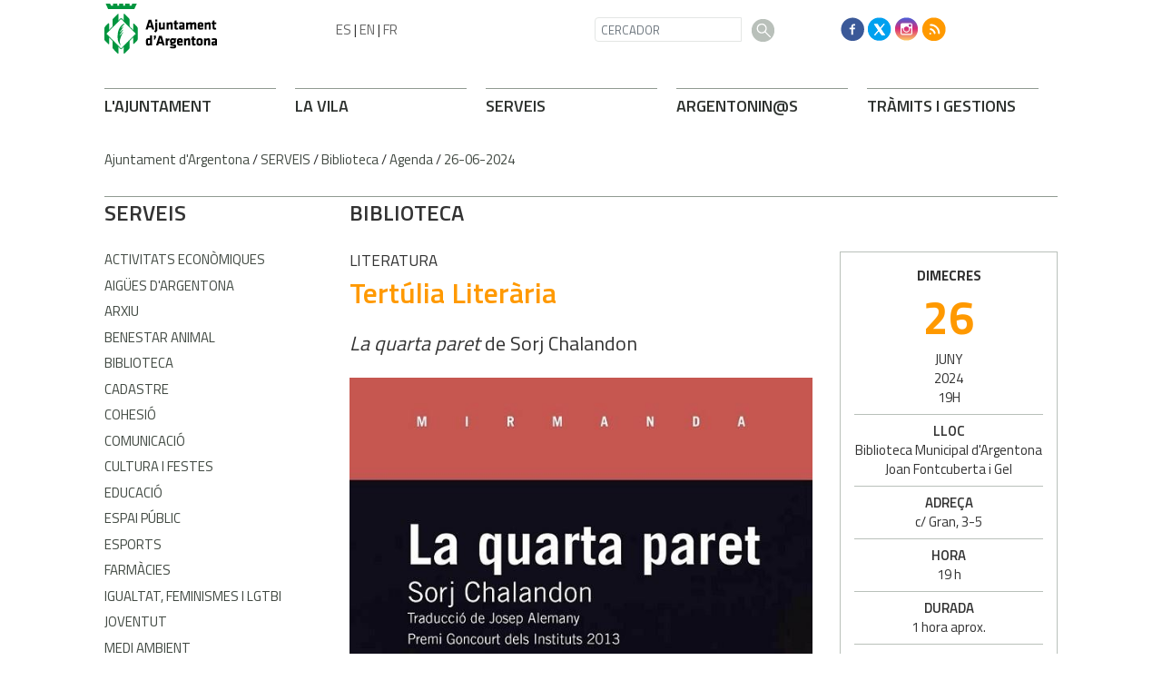

--- FILE ---
content_type: text/html; charset=ISO-8859-1
request_url: https://argentona.cat/55299
body_size: 20424
content:
<!DOCTYPE html><html lang="en"><head><!-- Required meta tags --><meta charset="iso-8859-1"><meta name="viewport" content="width=device-width, initial-scale=1, shrink-to-fit=no"><title>Ajuntament d'Argentona</title><link rel="shortcut icon" type="image/x-icon" href="web_favicon.ico"><link rel="icon" type="image/png" href="web_favicon.png"><!-- Bootstrap CSS --><link rel="stylesheet" href="https://maxcdn.bootstrapcdn.com/bootstrap/4.1.0/css/bootstrap.min.css"><!-- font --><link href="https://fonts.googleapis.com/css?family=Titillium+Web:400,600,700" rel="stylesheet"><meta http-equiv='Content-Style-Type' content='text/css'><meta http-equiv='Content-Script-Type' content='text/javascript'><meta name='description' lang='ca' content="Ajuntament d&#39;Argentona"><meta name='keywords' lang='ca' content="Ajuntament, poble, vila, ciutat, municipi, municipal"><meta name='keywords' lang='es' content="Ayuntamiento, pueblo, villa, ciudad, municipio"><meta name='keywords' lang='fr' content="Mairie, ville, cité"><meta name='keywords' lang='en' content="City Hall, village, city, municipality"><meta name='language' content="ca"><base href='https://argentona.cat'><meta name='web_author' content='Ample24 SCCL - http://www.ample24.com'><meta name='author' content='Ajuntament d&#39;Argentona - https://argentona.cat'><meta property='og:title' content='Tertúlia Literària'><meta property='og:site_name' content='Ajuntament d&#39;Argentona'><meta property='og:url' content='https://argentona.cat/55299'><meta property='og:description' content='La quarta paret de Sorj Chalandon - L&#39;any 1982 en Sam està a les acaballes de la seva vida. Crida en Georges, el seu amic, el seu contrari, l&#39;activista de carrer que es pensa que ho ha vist tot i no ha vist res. L&rsquo;última voluntat d&#39;en Sam és que en Georges acabi el que ell va començar.'><meta property='og:image' content='https://argentona.cat/ARXIUS/Biblioteca/2023/9788415835509_1_l.jpg'><!-- css inici --><!--[if lte IE 6]> 
      <style type='text/css'> 
         body { behavior: url('https://argentona.cat/img/htc/csshover3.htc'); } 
         img { behavior: url('https://argentona.cat/img/htc/iepngfix.htc'); }
      </style> 
      <script type='text/javascript' src='https://argentona.cat/img/htc/iepngfix_tilebg.js'></script>
      <![endif]--><!--[if lte IE 7]>
         <style>
            body { behavior: url('https://argentona.cat/img/htc/display-table.min.htc'); }
         </style>
      <![endif]-->

<script type='text/javascript' src='https://code.jquery.com/jquery-1.12.4.js'></script><script src="img/slides/slides.min.jquery.js"></script><script type='text/javascript'>


        $(document).ready(function(){
            
            
            /*
            ################
                GOOGLE TRANSLATE
            ################
            */
            $("#TRANS ul").addClass("d-flex align-items-center");
            

            /*
            ################
                GOOGLE TRANSLATE
            ################
            */
            $("#dmenus8").addClass("navbar-nav mr-auto");
            $("#dmenus8 li.link").addClass("nav-item");
            
            
            /*
            ################
                GENERALS
            ################
            */
            $("table").addClass("table");

            
            /*
            ################
                MENU GRAN PEU: fem-ho responsive
            ################
            */
            $("#dmenus9").addClass("row");
            $("#dmenus9 .nivell0").addClass("col-lg-2 col-sm-4");
            $("#dmenus9 .avi2").removeClass("col-lg-2 col-sm-4").addClass("col-lg-3 col-sm-4");
            $("#dmenus9 .nivell0 .avi2").removeClass("col-lg-3 col-sm-4");
            $("#dmenus9 .avi3").removeClass("col-lg-2 col-sm-4").addClass("col-lg-3 col-sm-4");
            $("#dmenus9 .nivell0 .avi3").removeClass("col-lg-3 col-sm-4");
            
            $("#dmenus9 li.nivell0 a.nivell0").addClass("TITOL2");

            
            /*
            ################
                AVISSOS
            ################
            */
            $(".avissos").addClass("alert alert-success MT1 MB2");
            
            
            /*
            ################
                VISUALITZACIONS RESPONSIVE
            ################
            */
            function veure_xs() {
                if ($(window).width() < 576) {
                    $(".MENULATERALPORTADA .UL1").addClass("collapse");
                    $("#LATERALINTERIOR").addClass("collapse");
                    
                    // Amaguem coses
                    $(".HIDDEN-XS").hide();
                    $(".ESCUT-MD").hide();

                    // Ensenyem coses (per si venim de resize) 
                    $(".ESCUT-SM").show();
                    $(".VISIBLE-XS").show();
                    $(".HIDDEN-LG").show();

                    // Reordenem les columnes 2 i 3 a mòbil
                    $("#COLUMNA2").addClass("order-12");
                    $("#COLUMNA1").addClass("order-1");
                }
                else if($(window).width() < 768) {
                    $(".MENULATERALPORTADA .UL1").addClass("collapse");
                    $("#LATERALINTERIOR").addClass("collapse");

                    $(".HIDDEN-SM").hide();
                    $(".VISIBLE-XS").hide();
                    $(".ESCUT-MD").hide();
                                    
                    
                    $(".HIDDEN-LG").show();
                    $(".HIDDEN-MD").show();
                    $(".VISIBLE-MD").show();
                    $(".ESCUT-SM").show();
                }
                else if($(window).width() < 992) {
                    $(".MENULATERALPORTADA .UL1").addClass("collapse");
                    $("#LATERALINTERIOR").addClass("collapse");
                    
                    $(".HIDDEN-SM").hide();
                    $(".VISIBLE-XS").hide();
                    $(".ESCUT-SM").hide();
                                    
                    
                    $(".HIDDEN-LG").show();
                    $(".HIDDEN-MD").show();
                    $(".VISIBLE-MD").show();
                    
                    $(".ESCUT-MD").show();
                }
                else {
                    $(".MENULATERALPORTADA .UL1").addClass("show");
                    $("#LATERALINTERIOR").addClass("show");
                    
                    $(".VISIBLE-XS").hide();
                    $(".HIDDEN-LG").hide();
                    $(".ESCUT-SM").hide();

                    // Ensenyem coses (per si venim de resize)
                    $(".HIDDEN-XS").show();
                    $(".HIDDEN-SM").show();
                    $(".ESCUT-MD").show();
                    
                    /*
                    ################
                        MENU PEU: fem-ho responsive ()
                    ################
                    */
                    $("#dmenus7").addClass("d-flex flex-row-reverse");
                    $("#dmenus7 .nivell0").addClass("align-self-end");
                }
            }
            // Al canviar mida s'executa
            $(window).resize(veure_xs);
            // Al carregar la pàgina també
            veure_xs();
   
            /*
            ################
                MENU PEU: interior, canvien classes
            ################
            */
            $("#dmenus9 .avi7").removeClass("col-lg-2 col-sm-4").addClass("col-lg-3 col-sm-4");
            $("#dmenus9 .nivell0 .avi7").removeClass("col-lg-3 col-sm-4");
            $("#dmenus9 .avi8").removeClass("col-lg-2 col-sm-4").addClass("col-lg-3 col-sm-4");
            $("#dmenus9 .nivell0 .avi8").removeClass("col-lg-3 col-sm-4");
   
            /*
            ################
                TRADUCCIÓ::amaguem
            ################
            */
            $("#DMENUSBAIX").hide();



            /*
            ################
                TRADUCCIÓ::amaguem
            ################
            */
            $("#BANDERETES").hide();
            
            $("input").addClass("form-control");
            $("#filtre_arees .form-control").removeClass("form-control");
            $("select").addClass("custom-select");
            $("textarea").addClass("form-control");
            $("input.submit").removeClass().addClass("btn btn-argentona");
            $(".checkbox").removeClass("form-control");
            $(".radio").removeClass("form-control");
            $(".cbox").removeClass("form-control");
            
            
            
            
            /*
            ################
                CERCADORS INTERIORS
            ################
            */
            $("#div_cercar").addClass("row");
            $("#div_cercar .formulari").addClass("col-6");

            $("#div_dates").addClass("row");
            $("#div_dates .formulari").addClass("col-6");
            
            
            
            /*
            ################
                PAGINADORS
            ################
            */
            $(".ant-seg-div").addClass("row");
            $(".ant-seg-div div").addClass("col-6");
            
            $(".ant-seg").addClass("btn btn-argentona2");
            
            $(".ant-seg-dalt").addClass("MB1");
            $(".ant-seg-baix").addClass("MT1");
            
            
            
            /*
            ################
                LLISTATS
            ################
            */
            $(".llistat .separador").addClass("LINIA MT1 MB1");
            $(".llistat .titol").addClass("MB03");
            
            
            
            /*
            ################
                FORMULARIS
            ################
            */
            $("#element_dia").addClass("col-3");
            $("#element_mes").addClass("col-3");
            $("#element_any").addClass("col-3");
            
            $("fieldset").addClass("border border2 p-2");
            $("fieldset.border legend").addClass("w-auto");
            
            $(".form-control").removeClass("formmono");
            $(".formboto").removeClass().addClass("btn btn-argentona");
            
        
                    /*
                    ################
                        ESTRUCTURA: 3 columnes
                    ################
                    */

                    $("#COLUMNA2").addClass("col-12 col-sm-6 col-lg-6");
                    $("#COLUMNA3").addClass("col-12 col-sm-6 col-lg-3");

            
        });
   
</script><style type='text/css'>


body, html { font-size: 16px; }
body * { 
   font-size: inherit; 
   font-family: inherit; 
   word-wrap: break-word; 
}

h1 { font-size: xx-large; }
h2 { font-size: x-large; }
h3 { font-size: large; }
h4 { font-size: medium; }
h5 { font-size: small; }
h6 { font-size: x-small; }

table, th, td { border-collapse: collapse; empty-cells: show; }

.sinopsi, .tall, .cos { clear: both; overflow: hidden; }

a.nolink { cursor: default; }

a.anchorTornada { padding-right: 14px; background: #fff url(img/link_amunt.gif) no-repeat center right; font-weight: normal; font-size: x-small; float: right; text-transform: none; }
a.ttdins { padding: 0; background-image: none; }
a label { cursor: pointer; }

abbr { cursor: help; }


   a.targetblank   { padding-right: 14px; background: transparent url(img/target_blank.gif)   no-repeat center right; }
   a.linkavall     { padding-right: 14px; background: transparent url(img/link_avall.gif)     no-repeat center right; }
   a.linkamunt     { padding-right: 14px; background: transparent url(img/link_amunt.gif)     no-repeat center right; }
   a.linkemail     { padding-right: 14px; background: transparent url(img/link_email.gif)     no-repeat center right; }
   a.linktel       { padding-right: 14px; background: transparent url(img/link_tel.png)       no-repeat center right; }
   a.linknota      { padding-right: 14px; background: transparent url(img/link_nota.gif)      no-repeat center right; cursor: help; }
   a.linkextern    { padding-right: 14px; background: transparent url(img/link_extern.gif)    no-repeat center right; }
   a.linkmapag     { padding-right: 11px; background: transparent url(img/link_mapag.gif)     no-repeat center right; }
   a.linkcomprimit { padding-right: 14px; background: transparent url(img/link_comprimit.gif) no-repeat bottom right; padding-top: 3px; }
   a.linkpdf       { padding-right: 22px; background: transparent url(img/link_pdf.gif)       no-repeat bottom right; padding-top: 3px; }
   a.linkdoc       { padding-right: 22px; background: transparent url(img/link_doc.gif)       no-repeat bottom right; padding-top: 3px; }
   a.linkxls       { padding-right: 22px; background: transparent url(img/link_xls.gif)       no-repeat bottom right; padding-top: 3px; }
   

p, ul { margin: 1em 0px 0px 0px; } 
ol { margin-top: 1em; margin-bottom: 0px; }
p:first-child, ul:first-child, ol:first-child { margin-top: 0px; }
p + div, p + table { margin-top: 1em; }
p:first-child + div, p:first-child + table { margin-top: 0px; }
p > img.tips { margin-top: 1em; }

.tipstitol { display: block; }
.tipstitol + p { margin-top: 0px; }

iframe, audio, video { display: block; clear: both; overflow: hidden; border: 0; padding: 0; margin: 0; }
video { max-width: 100%; height: auto; }

li { margin-bottom: 0.7em; }

address { font-style: normal; }
form { display: inline; }

a img { border: none; }

img.nofloat { vertical-align: middle; }

figure.image {
        display: inline-block;
        border: 1px solid #ccc;
        margin: 0 2px 0 1px;
        background: #f9f9f9;
   text-align: center;
}

@media screen and (min-width: 600px) {
   div.floatleft,
   p.floatleft,
   figure.align-left,
   img.align-left,
   img.floatleft,  
   img[style*='float: left;']  { 
      display: block; 
      margin: 0.3em 1em 0.4em 0; 
      clear: both; 
      float: left;  
   }

   div.floatright,
   p.floatright,
   figure.align-right,
   img.align-right,
   img.floatright, 
   img[style*='float: right;'] { 
      display: block; 
      margin: 0.3em 0 0.4em 1em; 
      clear: both; 
      max-width: 60%;
      float: right; 
   }
}

@media screen and (max-width: 599px) {
   div.floatleft,
   p.floatleft,
   figure.align-left,
   img.align-left,
   img.floatleft,  
   img[style*='float: left;']  { 
      display: block; 
      margin: 5px auto; 
      clear: both; 
      float: none !important;  
   }

   div.floatright,
   p.floatright,
   figure.align-right,
   img.align-right,
   img.floatright, 
   img[style*='float: right;'] { 
      display: block; 
      margin: 5px auto; 
      clear: both; 
      float: none !important; 
   }
}

figure.image.align-center {
   display: table;
   margin-left: auto;
   margin-right: auto;
}

figure.image img {
        margin: 8px 8px 0 8px;
}

figure.image figcaption {
        margin: 6px 8px 6px 8px;
        text-align: center;
}
 
div.fotopeu { padding: 2px 0px; }
div.fotoambpeu { border-bottom: 1px solid #ccc; margin-bottom: 10px; }
div.fotoambpeu .fotopeulink { float: right; display: block; width: 22px; height: 18px; background: url(img/sencera1.png) right center no-repeat; text-decoration: none; }
div.fotoambpeu .fotopeulink:hover { background-image: url(img/sencera2.png); text-decoration: none; }
div.fotoambpeu .fotopeutxt { color: #999; line-height: 18px; }

.dnone { display: none; }
.dinline { display: inline; }
.dblock { display: block; }
.clear { clear: both; }
.underline { text-decoration: underline; }
.line-through { text-decoration: line-through; }

strong, b { font-weight: 700; }

strong[data-gruix='100'] { font-weight: 100; }
strong[data-gruix='200'] { font-weight: 200; }
strong[data-gruix='300'] { font-weight: 300; }
strong[data-gruix='400'] { font-weight: 400; }
strong[data-gruix='500'] { font-weight: 500; }
strong[data-gruix='600'] { font-weight: 600; }
strong[data-gruix='700'] { font-weight: 700; }
strong[data-gruix='800'] { font-weight: 800; }
strong[data-gruix='900'] { font-weight: 900; }


.smallcaps { font-variant: small-caps; }
.monospace { font-family: Courier, 'Lucida Console', monospace; }

.div_left  { display: block; overflow: hidden; clear: left; float: left;  width: 40%; margin: 5px 10px 5px 0px; padding: 4px 6px; border: 1px solid #999; }
.div_right { display: block; overflow: hidden; clear: right; float: right; width: 40%; margin: 5px 0px 5px 10px; padding: 4px 6px; border: 1px solid #999; }

.bloc_dreta    { clear: both; float : right; width : 40%; border : 1px solid #999; padding : 6px; margin : 0px 0px 0px 8px; }
.bloc_esquerra { clear: both; float : left; width : 40%; border : 1px solid #999; padding : 6px; margin : 0px 8px 0px 0px; }



.PX1px { font-size: 0.063rem; }
.PX2px { font-size: 0.125rem; }
.PX3px { font-size: 0.188rem; }
.PX4px { font-size: 0.250rem; }
.PX5px { font-size: 0.313rem; }
.PX6px { font-size: 0.375rem; }
.PX7px { font-size: 0.438rem; }
.PX8px { font-size: 0.500rem; }
.PX9px { font-size: 0.563rem; }
.PX10px { font-size: 0.625rem; }
.PX11px { font-size: 0.688rem; }
.PX12px { font-size: 0.750rem; }
.PX13px { font-size: 0.813rem; }
.PX14px { font-size: 0.875rem; }
.PX15px { font-size: 0.938rem; }
.PX16px { font-size: 1.000rem; }
.PX17px { font-size: 1.063rem; }
.PX18px { font-size: 1.125rem; }
.PX19px { font-size: 1.188rem; }
.PX20px { font-size: 1.250rem; }
.PX21px { font-size: 1.313rem; }
.PX22px { font-size: 1.375rem; }
.PX23px { font-size: 1.438rem; }
.PX24px { font-size: 1.500rem; }
.PX25px { font-size: 1.563rem; }
.PX26px { font-size: 1.625rem; }
.PX27px { font-size: 1.688rem; }
.PX28px { font-size: 1.750rem; }
.PX29px { font-size: 1.813rem; }
.PX30px { font-size: 1.875rem; }
.PX31px { font-size: 1.938rem; }
.PX32px { font-size: 2.000rem; }
.PX33px { font-size: 2.063rem; }
.PX34px { font-size: 2.125rem; }
.PX35px { font-size: 2.188rem; }
.PX36px { font-size: 2.250rem; }
.PX37px { font-size: 2.313rem; }
.PX38px { font-size: 2.375rem; }
.PX39px { font-size: 2.438rem; }
.PX40px { font-size: 2.500rem; }
.PX41px { font-size: 2.563rem; }
.PX42px { font-size: 2.625rem; }
.PX43px { font-size: 2.688rem; }
.PX44px { font-size: 2.750rem; }
.PX45px { font-size: 2.813rem; }
.PX46px { font-size: 2.875rem; }
.PX47px { font-size: 2.938rem; }
.PX48px { font-size: 3.000rem; }
.PX49px { font-size: 3.063rem; }
.PX50px { font-size: 3.125rem; }
.PX51px { font-size: 3.188rem; }
.PX52px { font-size: 3.250rem; }
.PX53px { font-size: 3.313rem; }
.PX54px { font-size: 3.375rem; }
.PX55px { font-size: 3.438rem; }
.PX56px { font-size: 3.500rem; }
.PX57px { font-size: 3.563rem; }
.PX58px { font-size: 3.625rem; }
.PX59px { font-size: 3.688rem; }
.PX60px { font-size: 3.750rem; }
.PX61px { font-size: 3.813rem; }
.PX62px { font-size: 3.875rem; }
.PX63px { font-size: 3.938rem; }
.PX64px { font-size: 4.000rem; }
.PX65px { font-size: 4.063rem; }
.PX66px { font-size: 4.125rem; }
.PX67px { font-size: 4.188rem; }
.PX68px { font-size: 4.250rem; }
.PX69px { font-size: 4.313rem; }
.PX70px { font-size: 4.375rem; }
.PX71px { font-size: 4.438rem; }
.PX72px { font-size: 4.500rem; }
.PX73px { font-size: 4.563rem; }
.PX74px { font-size: 4.625rem; }
.PX75px { font-size: 4.688rem; }
.PX76px { font-size: 4.750rem; }
.PX77px { font-size: 4.813rem; }
.PX78px { font-size: 4.875rem; }
.PX79px { font-size: 4.938rem; }
.PX80px { font-size: 5.000rem; }
.PX81px { font-size: 5.063rem; }
.PX82px { font-size: 5.125rem; }
.PX83px { font-size: 5.188rem; }
.PX84px { font-size: 5.250rem; }
.PX85px { font-size: 5.313rem; }
.PX86px { font-size: 5.375rem; }
.PX87px { font-size: 5.438rem; }
.PX88px { font-size: 5.500rem; }
.PX89px { font-size: 5.563rem; }
.PX90px { font-size: 5.625rem; }
.PX91px { font-size: 5.688rem; }
.PX92px { font-size: 5.750rem; }
.PX93px { font-size: 5.813rem; }
.PX94px { font-size: 5.875rem; }
.PX95px { font-size: 5.938rem; }
.PX96px { font-size: 6.000rem; }
.PX97px { font-size: 6.063rem; }
.PX98px { font-size: 6.125rem; }
.PX99px { font-size: 6.188rem; }
.PX100px { font-size: 6.250rem; }
.PX101px { font-size: 6.313rem; }
.PX102px { font-size: 6.375rem; }
.PX103px { font-size: 6.438rem; }
.PX104px { font-size: 6.500rem; }
.PX105px { font-size: 6.563rem; }
.PX106px { font-size: 6.625rem; }
.PX107px { font-size: 6.688rem; }
.PX108px { font-size: 6.750rem; }
.PX109px { font-size: 6.813rem; }
.PX110px { font-size: 6.875rem; }
.PX111px { font-size: 6.938rem; }
.PX112px { font-size: 7.000rem; }
.PX113px { font-size: 7.063rem; }
.PX114px { font-size: 7.125rem; }
.PX115px { font-size: 7.188rem; }
.PX116px { font-size: 7.250rem; }
.PX117px { font-size: 7.313rem; }
.PX118px { font-size: 7.375rem; }
.PX119px { font-size: 7.438rem; }
.PX120px { font-size: 7.500rem; }
.PX121px { font-size: 7.563rem; }
.PX122px { font-size: 7.625rem; }
.PX123px { font-size: 7.688rem; }
.PX124px { font-size: 7.750rem; }

.xx_small  { font-size: xx-small; }
.x_small   { font-size: x-small; }
.small     { font-size: small; }
.medium    { font-size: medium; }
.large     { font-size: large; }
.x_large   { font-size: x-large; }
.xx_large  { font-size: xx-large; }
.smaller   { font-size: smaller; }
.larger    { font-size: larger; }

span.tips_anotacio { position: relative; z-index: 25; text-decoration: none; }
span.tips_anotacio:hover { z-index: 26; background-color: transparent;}
span.tips_anotacio span.anotacio-tit { 
   white-space: nowrap; 
   background: #def url(img/anotacio.gif) center right no-repeat; 
   border: 1px solid #def; 
   padding: 0px 14px 0px 1px; 
   cursor: help; 
}
span.tips_anotacio:hover span.anotacio-tit { background-color: #cde; border: 1px solid #bcd; padding: 0px 14px 0px 1px; }
span.tips_anotacio span.anotacio-par { display: none; }
span.tips_anotacio span.anotacio-def { display: none; font-size: small; }
span.tips_anotacio.hover span.anotacio-def { 
  display: block; 
  padding: 3px; 
  border: 1px solid #cba; 
  background-color: #fed;
  color: #666;
  margin-left: 0em;
  margin-top: 0em;
  position: absolute;
  top: 1.5em;
  left: 0em;
  width: 20em;
}

p.tips_list_item { 
   display: list-item; 
   margin-left: 2em; 
}

hr { margin: 10px 0px; padding: 0px; border: 0px solid #000; border-bottom-width: 1px; }
hr.doble { padding-top: 1px; border-top-width: 1px; }

.right   { text-align: right; }
.left    { text-align: left; }
.center  { text-align: center; }
.justify { text-align: justify; }
.full    { text-align: justify; }

blockquote { 
   color: #666;
   margin: 50px 0px 50px 80px;
   font-size: x-large;
   font-style: italic;
   position: relative;
}

blockquote::before {
    content: '\201d';
    font-family: georgia, times, serif;
    color: #CCC;
    font-size: 7em;
    font-weight: 900;
    opacity: .3;
    position: absolute;
    top: -.25em;
    left: -.2em;
}


table.voraNNN, table.voraNNN th, table.voraNNN td { border: 1px solid; border-collapse: collapse; padding: 1px 2px; }
table.vora000, table.vora000 th, table.vora000 td { border-color: #000; }
table.vora333, table.vora333 th, table.vora333 td { border-color: #333; }
table.vora666, table.vora666 th, table.vora666 td { border-color: #666; }
table.vora999, table.vora999 th, table.vora999 td { border-color: #999; }
table.voraCCC, table.voraCCC th, table.voraCCC td { border-color: #CCC; }
table.voraFFF, table.voraFFF th, table.voraFFF td { border-color: #FFF; }

ul.UL1, ul.UL2, ul.UL3, ul.UL2 ul, ul.UL3 ul, ul.UL1 li, ul.UL2 li, ul.UL3 li { margin: 0; padding: 0; } 
ul.UL1 ul.nivell1 { display: none; }
ul.UL2 ul.nivell2 { display: none; }
ul.UL3 ul.nivell3 { display: none; }

li.fitxa_solsnom .cos_fitxa { display: none; }

.xdebug-error { position: relative; z-index: 9999; }



img.x_socials { margin-left: 6px; vertical-align: middle; background-color: #fff; padding: 1px; border: 1px solid #999; }


      .tpaginades0 { display: none; }
      
      div.tpaginades { height: 100%; overflow: hidden; text-align: center; }

      .tpaginades_a_seguents, .tpaginades_a_anteriors { display: inline-block; margin: 20px 0px; vertical-align: middle; }
      .tpaginades_a_anteriors { float: left; }
      .tpaginades_a_seguents  { float: right; }
      
      img.tpaginades_seguents, img.tpaginades_anteriors { width: 32px; height: 32px; }
      img.tpaginades_anteriors { background: url(grafics/tpeu_ant1.png) left center no-repeat }
      img.tpaginades_seguents  { background: url(grafics/tpeu_seg1.png) right center no-repeat }
      img.tpaginades_seguents:hover  { background-image: url(grafics/tpeu_seg2.png) }
      img.tpaginades_anteriors:hover { background-image: url(grafics/tpeu_ant2.png) }

      .tpaginades_imgs { display: inline-block; }
      .tpaginades_img { display: inline-block; }

      .sense_pagines .tpaginades_a_seguents, .sense_pagines .tpaginades_a_anteriors { display: none; }

      

      .translated-ltr #gttt_1,
      .translated-ltr #ESENFR { 
         display: none !important; 
      }
      .gttt { z-index: 24; position: relative; display: inline-block; overflow: visible; }
      .gttt .gttt_info, .gttt:hover .gttt_info { z-index: 25; position: absolute; top: 0px; left: 0px; text-align: left; }
      .gttt_titol { position: relative; z-index: 26; }
      .gttt_info_n { height: 12em; display: block; white-space: nowrap; border: 1px solid #666; background-color: #fff; padding: 2px; }
      .gttt_info_n { width: 12em; overflow: auto; overflow-x: hidden; overflow-y: auto; }
      .gttt_info_n a, .gttt_info_n span.gt_ico { padding: 0px 4px; color: #000; } 
      .gttt_info_n a:hover { background-color: #ccc; color: #000; }
      .gttt_info_n a span.gt_codi { font-family: monospace; }
      
         .gttt .gttt_info { display: none; }
         .gttt:hover .gttt_info { display: block; }
         
</style>

<style type='text/css'>
   
   

.per_t_classe { color: #fff; display: inline-block; font-weight: bold; padding: 2px 4px; text-align: center; }

.T9_FFBA00 { color: #fff; background-color: #FFBA00; }
.T9_78B234 { color: #fff; background-color: #78B234; }
.T9_FE8555 { color: #fff; background-color: #FE8555; }
.T9_62A2D2 { color: #fff; background-color: #62A2D2; }
.T9_8972D2 { color: #fff; background-color: #8972D2; }

.per_tag_classe { display: inline-block; border-top: 2px solid #fff; font-weight: bold; text-transform: uppercase; }

.tag_323E34 { color: #323E34; border-color: #323E34; }
.tag_F0C53B { color: #F0C53B; border-color: #F0C53B; }
.tag_409EFF { color: #409EFF; border-color: #409EFF; }
.tag_0C3D82 { color: #0C3D82; border-color: #0C3D82; }
.tag_7C5DE7 { color: #7C5DE7; border-color: #7C5DE7; }
.tag_35CC80 { color: #35CC80; border-color: #35CC80; }
.tag_008045 { color: #008045; border-color: #008045; }
.tag_A4CD41 { color: #A4CD41; border-color: #A4CD41; }
.tag_738D1B { color: #738D1B; border-color: #738D1B; }
.tag_FF9C45 { color: #FF9C45; border-color: #FF9C45; }
.tag_7F2010 { color: #7F2010; border-color: #7F2010; }
.tag_CE4A35 { color: #CE4A35; border-color: #CE4A35; }
.tag_FF8675 { color: #FF8675; border-color: #FF8675; }
.tag_7D365D { color: #7D365D; border-color: #7D365D; }
.tag_F4B20A { color: #F4B20A; border-color: #F4B20A; }


.per_cc_classe { color: #fff; display: inline-block; padding: 2px 4px; text-align: center; }
.cc132_FFBA00 { color: #fff; background-color: #FFBA00; }
.cc132_78B234 { color: #fff; background-color: #78B234; }
.cc132_FE8555 { color: #fff; background-color: #FE8555; }
.cc132_62A2D2 { color: #fff; background-color: #62A2D2; }
.cc132_8972D2 { color: #fff; background-color: #8972D2; }
.cc132_801F0F { color: #fff; background-color: #801F0F; }
.cc132_173C80 { color: #fff; background-color: #173C80; }



.tipstitol0  {
   display: block;
   clear: both;
}
.tipstitol0 .ttdins {
   display: inline-block;
   font-weight: 600; 
   font-size: 18px;
   color: #ff9900; 
   text-transform: uppercase;
   text-decoration: none;
}
.tipstitol0 a.ttdins:hover { 
   color: #2c322c !important; 
}



.tipstitol1 {
   display: block;
   clear: both;
}
.tipstitol1 .ttdins {
   display: inline-block;
   font-weight: 600; 
   font-size: 18px;
   color: #2c322c;
   text-transform: uppercase;
   text-decoration: none;
}
.tipstitol1 a:hover { 
   color: #ff9900; 
}

.tipstitol2 .ttdins {
   display: block;
   clear: both;
   font-family: 'Titillium Web', arial, sans-serif;
   font-weight: 600;
   text-transform: uppercase;
   text-decoration: none;
   text-align: center;
   padding: .375rem .75rem;
   font-size: 1rem;
   line-height: 1.5;
   border-radius: .25rem;
   margin-bottom: .5em; 
   background-color: #00953e;
   color: #FFFFFF;
}
.tipstitol2 a.ttdins:hover { 
   background-color: #297635 !important; 
   color: #FFFFFF !important; 
}


.tipstitol3,
.tipstitol4 {
   display: inline-block;
   margin-left: .25rem; 
   margin-right: .25rem; 
}

.tipstitol3 .ttdins,
.tipstitol4 .ttdins {
   display: inline-block;
   font-family: 'Titillium Web', arial, sans-serif;
   font-weight: 600;
   text-transform: uppercase;
   text-decoration: none;
   padding: .375rem .75rem;
   font-size: 1rem;
   line-height: 1.5;
   border-radius: .25rem;
}

.tipstitol3 .ttdins { 
   background-color: #DDDDDD; 
   color: #000000; 
 }
.tipstitol4 .ttdins { 
   background-color: #2C322C; 
   color: #FFFFFF; 
}

.tipstitol3 a:hover,
.tipstitol4 a:hover { 
   background-color: #999999; 
   color: #FFFFFF !important; 
 }



.tipstitol5 {
   display: block;
}
.tipstitol5 .ttdins {
   display: inline-block;
   clear: both;
   font-weight: 600; 
   font-size: 18px;
   color: #359444; 
   text-transform: uppercase;
   text-decoration: none;
}
.tipstitol5 a:hover { 
   color: #FF9900; 
}

.tipstitol6 {
   display: inline-block;
}

.tipstitol6 .ttdins {
   display: inline-block;
   margin-left: .25rem; 
   margin-right: .25rem; 
   padding: .375rem .5rem;
   line-height: 1.5;
   font-family: 'Titillium Web', arial, sans-serif;
   font-size: 15px;
   font-weight: 400;
   border-radius: .25rem;
   background-color: #2C322C;
   color: #FFFFFF;
   text-transform: uppercase;
   text-decoration: none;
   text-align: center;
}

.tipstitol6 a.ttdins:hover {
   background-color: #999999 !important;
   color: #FFFFFF !important;
}


   
   
    b, strong { font-weight: 600!important; }
   
    div.popup {
        width: 320px;
    }
    div.popup .filtre div {
        margin-top: 0 !important;
    }
    .justify { text-align: left !important; }

    #avissos a { color:#2E322F!important; }
    
    
    /*
    ################
        RESPONSIVE ANGEL
    ################
    */
    /*html {
    -webkit-box-sizing: border-box;
    -moz-box-sizing: border-box;
    box-sizing: border-box;

    }
    *, *:before, *:after {
    -webkit-box-sizing: inherit;
    -moz-box-sizing: inherit;
    box-sizing: inherit;

    }*/

    iframe, object, embed { max-width: 100%; }
    .resum img, .cos img, .cos_fitxa img, .agenda img, img.dusuari, 
    img.floatright, img.floatleft, img.nofloat { max-width: 100%; height: auto;  }
    .resum table, .cos table, .cos_fitxa table, .presentacio table, .estructura table, .estructura2 table { width: 100%; }
    div.pertable { overflow-x: auto; }

    .go-top {
        position: fixed;
        bottom: 1em;
        right: 1em;
        display: none;
    }
    
    
   
   html { background-color: #fff; }
   body { 
      font-family: 'Titillium Web', arial, sans-serif; 
      padding: 0px; margin: 0px; 
      background-color: #fff;
      color: #333; 
      font-size: 15px;
      line-height: 1.428;
   }
   
   .publicada {
      font-size: 14px !important;
      color: #909a91;
      margin-top: .5em;
   }
   div.perimprimir img {
      padding-top: 8px;
      padding-right: .5em;
   }
   .perimprimir {
      text-align: right;
   }
   body.perimprimir {
      text-align: left;
   }
   
   a { text-decoration: none; color: #297635; }
   a:hover { color: #ff9900 !important; text-decoration: none; }
   a.linkmapag { padding: 1px 18px 1px 0px; background-image: url(grafics2018/aqui.png); }
   a.linkmapag { padding: 1px 18px 1px 0px; background-image: url(grafics2018/aqui.png); }
   a.linkpdf { background-image: url(grafics2018/link_pdf.png); }
   a.linkdoc { background-image: url(grafics2018/link_doc.png); }
   a.linkxls { background-image: url(grafics2018/link_xls.png); }

   a.linkavall     { background-image: url(grafics2018/link_avall.png); padding-right: 20px; }
   a.linkamunt     { background-image: url(grafics2018/link_amunt.png); padding-right: 20px; }

   div.fotoambpeu { border-bottom: 2px solid #E2E2E2; }

   img { max-width: 100%; height: auto; }
   iframe, object, embed { max-width: 100%; }
   
   hr { margin: 0; margin-top: 1rem; margin-bottom: 1rem; border-color: #b9c0ba !important; }
   
   .btn-argentona { display: block; color: #fff; background-color: #00953e; border-color: #00953e; text-transform: uppercase; font-weight: 600; margin-bottom: .5em; }
   .btn-argentona:hover { color: #fff !important; background-color: #218838; border-color: #218838; }
   .btn-argentona2 { color: #2c322d; background-color: #fff; border-color: #fff; text-transform: uppercase; font-weight: 400; padding: .375rem 0; }
   .btn-argentona2:hover { color: #ff9900 !important; }
   .btn-argentona4, .btn-argentona4 a { color: #fff; background-color: #2c322c; border-color: #2c322c; text-transform: uppercase; font-weight: 400; }
   .btn-argentona4:hover, .btn-argentona4 a:hover { color: #ccc !important; }
   .form_pregunta .btn-argentona { display: inline; }
   
    /*
    ################
        GENERALS I AUXILIARS
    ################
    */
    * {
        font-size: 15px;
        line-height: 1.428;
    }
    
    .TITOL2 {
        color: #2c322c;
        font-size: 18px;
        font-weight: 600;
    }
    .MT1 { margin-top: 1em; }
    .MT2 { margin-top: 2em; }
    .MB03 { margin-bottom: .3em; }
    .MB1 { margin-bottom: 1em; }
    .MB2 { margin-bottom: 2em; }
    .PB2 { padding-bottom: 2em;}
    .P1 { padding: 1em; }
    .LINIA { border-top: 1px solid #909A91; height: 1px; }
    
    .btn-facebook { background: url(grafics2018/afacebook1.png) no-repeat 0 0; width: 30px; height: 29px; }
    .btn-facebook:hover { background-image: url(grafics2018/afacebook2.png); background-color: transparent; border-color: #fff; }
    .btn-twitter { background: url(grafics2018/atwitter1.png) no-repeat 0 0; width: 30px; height: 29px; }
    .btn-twitter:hover { background-image: url(grafics2018/atwitter2.png);  background-color: transparent; border-color: #fff; }
    .btn-instagram { background: url(grafics2018/ainstagram1.png) no-repeat 0 0; width: 30px; height: 29px; }
    .btn-instagram:hover { background-image: url(grafics2018/ainstagram2.png); background-color: transparent; border-color: #fff; }
    .btn-rss { background: url(grafics2018/arss1.png) no-repeat 0 0; width: 30px; height: 29px; }
    .btn-rss:hover { background-image: url(grafics2018/arss2.png); background-color: transparent; border-color: #fff; }
    

    
    /*
    ################
        CAPSALERA
    ################
    */
    #CAPSALERA {
        padding-top: .2em;
    }
    #CAPSALERA #CAPTRANS {
        margin-top: 1em;
    }
    
    
    
    
    
    /*
    ################
        TITOLS
    ################
    */
    .TITOLBLOC,
    .titol-interior {
        font-size: 24px;
        font-weight: 600;
        text-transform: uppercase;
    }
    .TITOLBLOC a {
        color: #000;
    }



    /*
    ################
        MENUS LATERALS DE PORTADA
    ################
    */
    .MENULATERALPORTADA .UL1 {
        list-style-type: none;
    }
    .MENULATERALPORTADA .UL1 a {
        text-transform: uppercase;
        color: #535f55;
    }

        
        


    /*
    ################
        GOOGLE TRANSLATE; CERCADOR I XARXES
    ################
    */
    #TRANS { margin: 0; padding: 0; text-align: left; }
    #TRANS span.GT { margin-right: 10px; color: #333; vertical-align: middle; }
    #TRANS a.GT { color: #666; }
    #TRANS ul { list-style-type: none; padding-left: 0}
    #TRANS ul li { margin-bottom: 0; }



    /*
    ################
        MINI CERCADOR
    ################
    */
    .form-control {
        border-radius: none;
        border-color: #e3e6e4;
        padding: .275rem .4rem;
        font-size: 13px;
    }
    #COLUMNA2 .form-control {
        border-color: #d7dbd7;
    }
    #CERCADORLOCAL .input-group {
        width: 210px;
        height: 27px;
    }
    #CERCADORLOCAL .form-control,
    #CERCADORLOCAL .input-group-append {
        height: 27px;
    }
    #CERCADORLOCAL #ENVIAR {
        border: 0;
        padding-top: 0;
        padding-bottom: 0;
        background: transparent;
    }



    /*
    ################
        XARXES SOCIALS
    ################
    */
    .BTN {
        padding: 0 .25rem !important;
        background-color: #fff;
        border-color: #fff;
    }
    #proposta_alta .BTN { background-color: #00953e; border-color: #00953e; }




    /*
    ################
        MENÚ PRINCIPAL
    ################
    */
    #dmenus8 {
        width: 100%
    }
    #dmenus8 li {
        width: 100%;

        border-top: 1px solid #909A91;
        padding: .4em 0;
        margin-right: 2%;
    }
    .navbar {
        padding: 0;
    }
    #dmenus8 li a {
        color: #2E322F;
        font-size: 18px;
        font-weight: 600;
    }
    .bg-light { background-color: #fff !important; }

        
        
    /*
    ################
        MENÚ GRAN PEU
    ################
    */
    #DMENUSBAIX ul {
        list-style-type: none;
    }
    #dmenus9 li.nivell0 a.nivell0 {
        padding: 0;
    }
    #dmenus9 li.nivell0 ul.nivell1 {
        margin-top: 1em;
    }
    #dmenus9 li.nivell0 ul li a {
        color: #404841;
    }




    /*
    ################
        PEU
    ################
    */
    #PEU {
        margin-top: 2em;
        padding-top: 1em;
        padding-bottom: 0.5em;
        color: #fff;
        background-color: #1a1c1b;
        text-align: left;
    }
    #PEU a { color: #fff; }
    #dmenus7 {
        height: 100%;
        padding-bottom: 0.5em;

        list-style-type: none;
    }
    #dmenus7 li:before {
        padding: 0 0.2em;
        content: '|';
    }
    #dmenus7 li.ultim:before {
        content: '';
    }
    
    
    
    
    /*
    ################
        XARXES SOCIALS RESUMS
    ################
    */
    img.x_socials {
        border: 0 !important;
        padding: 0 !important;
        margin: .5em .5em 0 0 !important;
    }
    
    
    
    
    /*
    ################
        AGENDA
    ################
    */
    table td, .table th {
        padding: .4rem !important;
        border-top: 0!important;
    }
    .table thead th,
    .table thead td {
        border-top: 0 !important;
        border-bottom: 0 !important;
    }
    caption {
        caption-side: top;
        padding-top: 0;
        color: #333;
        font-size: 18px;
        font-weight: 600;
    }
    .TIPUSDACTE { text-transform: uppercase; }
    .mini_calendari_agenda table td, .mini_calendari_agenda table th {
        border-top: 1px solid #B9C0BA !important;
    }

    .textos_espais_text6 {
       display: none;
    }
    #bodyportada0 .textos_espais_text6 {
      display: block;
    }
    #bodyportada0 .textos_espais_text6 p {
      margin: 20px 0;
      color: #333;
      padding: 10px;
      background-color: #FFA249;
    }
    #bodyportada0 .textos_espais_text6 p:first-child {
      background-color: #297635;
    }
    .textos_espais_text6 a { color: #fff !important; }
    .textos_espais_text6 a:hover { color: #000 !important; }

    .calendari_agenda table td, .calendari_agenda table th {
        border-top: 1px solid #B9C0BA !important;
    }

    .txt_mesnoticies .resum {
        margin-bottom: 1em;
    }

   .txt_mesnoticies div.imatge_associada,
   .txt_propostes div.imatge_associada {
      width: 100%;
      height: 0px;
      padding-top: 75%;
      position: relative;
   }
   
   .txt_propostes div.imatge_associada .evid0,
   .txt_propostes div.imatge_associada img,
   .txt_mesnoticies div.imatge_associada .evid0,
   .txt_mesnoticies div.imatge_associada img {
      position: absolute; top: 0; right: 0; bottom: 0; left: 0; width: 100%; height: 100%; object-fit: cover;   
   }
      
   .txt_propostes div.imatge_associada .evid,
   .txt_mesnoticies div.imatge_associada .evid {
      position: static;
   }
      













   #ESCUT { padding: 0; margin: 0; width: 136px; height: 64px; background: url(grafics2018/logo-argentona.png) no-repeat top left; }
        .formtext {
            color: #2e322f; 
            font-family:'Titillium Web', arial, sans-serif;
        }
        .formmenus {
            border: 1px solid  #2e322f;
            background-color: #fff;
            padding: .5em;
        }
        fieldset.border2 { border: 1px solid #ccc !important; }
        
        
        .CONTAINERGRAN { display: none; }

        .titol-interior, 
        #dmenus10 li.nivell0 a.nivell0,
        #dmenus6 li.nivell0 a.nivell0 { 
            margin-bottom: 1em; 
        }
        
        .AMBBORDER { border: 1px solid #b9c0ba; margin-bottom: 1em; }
        
        #CAMINET a { color: #414942; }
        
        #LATERALINTERIOR ul { list-style-type: none; }
        #LATERALINTERIOR li a,
        #LATERALINTERIOR li span { text-transform: uppercase; color: #414942; }
        #LATERALINTERIOR li.nivell0 .nivell0 { display: block; font-size: 24px; font-weight: 600; color: #333; }
        #LATERALINTERIOR ul.nivell1 li { padding-bottom: .5em;}
        
        #COSINTERIOR #COLUMNA2 { font-size: 17px !important; }
        #COSINTERIOR #COLUMNA2 .cercador { font-size: 15px !important; }
        #COSINTERIOR #COLUMNA3 { margin-top: 4em; }
        
        .titol-estructura { text-align: center; font-weight: 700; text-transform: uppercase; margin-bottom: 1em; }
        #COSINTERIOR #COLUMNA2 .capsalera .eltitol {
            color: #297635;
            font-size:32px;
            text-transform: none;
        }
        .bodytema2 #COSINTERIOR #COLUMNA2 .capsalera .eltitol {
            color: #ff9900;
        }
        .bodytema132 #COSINTERIOR #COLUMNA2 .capsalera .eltitol {
            color: #1f497d;
        }
        #COSINTERIOR #COLUMNA2 .capsalera .sotstitol {
            font-size: 22px;
        }
        #COSINTERIOR #COLUMNA2 .capsalera div {
            margin-bottom: 1em;
        }
        
         #COSINTERIOR #COLUMNA2 .capsalera .str_tags {
            display: none;
         }
         
         .bodyarea6 #COSINTERIOR #COLUMNA2 .capsalera .str_tags {
            display: block;
            margin-top: -0.8em;
         }
         
         #bodytema89 .tags_i_data {
            display: none;
         }
         #bodytema89 .destaquem .separador {
            border: none;
            padding: 0; 
            margin: 0;
            height: 10px;
         }

         .titol .str_tag,
         .str_tags .str_tag {
            text-transform: uppercase;
            text-decoration: overline;
            font-size: 13px;
            font-weight: 600;
         }
         .titol .str_tag {
            font-size: 18px;
         }
         
         .str_tags .coma {
            display: inline-block;
            width: 10px;
         }
        
         .bodyetiqueta .icercat-arees {
            display: none;
         }


        div.popup td.titol {
            font-size: 14px;
            color: #fff;
            background-color: #2c322c;

        }
        div.popup td.drag, div.popup td.tancar {
            background-color: #2c322c;
        }
        div.popup .cos {
            background-color: #fff;
            font-size: 14px;
        }
        
        ul.llista-fitxes,
        .llistat ul,
        .llistat li {
            list-style-type: none;
            padding-left: 0;
        }
        .fitxes .llista-fitxes .eltitol {
            font-weight: 600;
        }
        .llistat li li {
            margin-left: 1em;
        }
        
        
        /*
        ################
            PAGINADORS
        ################
        */
        .lt, .gt { display: none; }
        .seguent { text-align: right; }
        .ant-seg-dalt { display: none; }
        
        
        /*
        ################
            AGENDA
        ################
        */
        #COLUMNA3 #AGENDA {
            margin-top: 1em;
        }
        
        #bodytema2 #COLUMNA2 a { color: #ff9900; }
        #bodytema2 #COLUMNA2 a:hover { color: #000!important; }
        
        .bodytema .TIPUSDACTE { font-size: 15px; }
        .menu-filtres {
            margin-bottom: 1em;
            text-align: right;
        }
        a.filtre {
            font-size: 15px;
            text-transform: uppercase;
            color: #535F55 !important;
        }
        .menu-filtres .filtre::before {
            display: inline-block;
            content: '|';
            padding: 0 .2em;
        }
        .menu-filtres .primer::before {
            content: '';
        }
        
        .DATAACTE,
        #DATAACTE {
            text-transform: uppercase;
            font-size: 15px;
        }
        .DATAACTE .DS,
        #DATAACTE .DS {
            font-weight: 700;
        }
        .DATAACTE .DM,
        #DATAACTE .DM {
            font-size: 50px;
            color: #ff9900;
            font-weight: 700;
        }
        #COLUMNA3 #DATAACTE,
        #DETALLACTE {
            text-align: center;
        }
        .llistat .DETALLDOCUMENT {
            font-size: 15px;
        }
        .agenda-taula .titol {
            font-size: 22px;
            font-weight: 600;
        }
        .agenda-taula .titol_detallagenda:after {
            content: ':';
        }
        #COLUMNA3 .titol_detallagenda {
            display: block;
            text-transform: uppercase;
            border-top: 1px solid #b9c0ba;
            margin-top: .5em;
            padding-top: .5em;
        }
        #COLUMNA2 .sinopsi {
            border-top: 1px solid #b9c0ba;
            border-bottom: 1px solid #b9c0ba;
            font-weight: 600;
            margin-bottom: .5em;
            padding: .5em 0;
        }
        
        
        
        /*
        ################
            MINI CALENDARI INTERIOR
        ################
        */
        .mesanterior {
            width: 28px;
            height: 28px;
            background: url(grafics2018/ico_endarrera_taronja.png) no-repeat 0 0;
        }
        .mesanterior:hover { background-image: url(grafics2018/ico_endarrera.png) }
        .messeguent  {
            width: 28px;
            height: 28px;
            background: url(grafics2018/ico_endavant_taronja.png) no-repeat 0 0;
        }
        .messeguent:hover { background-image: url(grafics2018/ico_endavant.png) }
        .calendari_agenda table td, .calendari_agenda .table th {
            padding: 0.25rem !important;
        }
        .calendari_agenda tr.primer td {
            border-top: 0 !important;
        }
        .calendari_agenda .navegacio {
            padding-bottom: .5em;
        }
        .calendari_agenda .mesactual {
            color: #333;
            font-size: 18px;
            font-weight: 600;
        }
        .calendari_agenda .anar, .calendari_agenda table .noanar {
            text-align: center;
            width: 27px;
            height: 27px;
            padding-top: 2px;
            display: block;
        }
        .calendari_agenda table a {
            color: #000;
            font-weight: 600;
        }
        .anar {
            background: transparent url(grafics2018/punt-agenda.jpg) no-repeat 50% 100%;
        }
        .avui {
            background: transparent url(grafics2018/fons-avui.png) no-repeat !important;
            color: #fff !important;
            padding-right: 2px;
        }

        #AGENDA table .anar,
        #AGENDA table .noanar {
            font-size: 15px;

            text-align: center;
            width: 27px;
            height: 27px;
            padding-top: 2px;
            display: block;
        }
        #AGENDA table a {
            color: #000;
            font-weight: 600;
        }
        .anar {
            background: transparent url(grafics2018/punt-agenda.jpg) no-repeat 50% 100%;
        }
        .avui {
            background: transparent url(grafics2018/fons-avui.png) no-repeat !important;
            color: #fff !important;
        }
        .avui:hover { color: #000!important; }
        
        
        #LATERALINTERIOR .text {
            border: 1px solid #b9c0ba;
            padding: 1em;
            text-align: center;
            margin-top: .5em;
        }
        

        .capsalera .titol {
            color: #333;
            font-size: 18px;
            text-transform: uppercase;
            font-weight: 600;
            margin-bottom: .5em;
        }
        
        
        
        /*
        ################
            FORMULARIS
        ################
        */
        label {
            font-family: 'Titillium Web', arial, sans-serif;
        }
        .formulari-explicacio {
            margin: .5em 0;
            font-size: 15px;
        }
        table.formulari-camps td {
            border-top: none !important;
        }
        .pregunta,
        .formulari-camps .form_pregunta {
            text-transform: uppercase;
            font-weight: 600;
        }
        
        .cboxes table td {
            padding: 0 .4em 0 0 !important;
        }
        .form_pregunta .btn { margin-top: -5px; }
        
        .destaquem ul.inc-fitxes { list-style-type: none; padding-left: 0;}
        .destaquem ul.inc-fitxes .inc-camp-fitxa .inc-titol-fitxa,
        .destaquem ul.inc-fitxes .inc-camp-fitxa .inc-cos-fitxa { display: inline-block; }
        .destaquem ul.inc-fitxes .inc-camp-fitxa .inc-titol-fitxa { font-weight: 600; }
        .destaquem ul.inc-fitxes .inc-camp-fitxa .inc-cos-fitxa { padding-left: .5em; }

        .bodyfitxes .llistat .icercat { display: none; }
        
        
        
        
        /*
        ################
            títols caegories
        ################
        */
        .titol-categoria1, .titol-categoria2 { text-transform: uppercase; }
        .llista-sub-categories li li li .titol-categoria2 { text-transform: none; }
    
            table.mini_calendari_agenda td, table.mini_calendari_agenda th,
            table.mes_calendari  td, table.mes_calendari th {
                padding: .2em 0 !important;
            }
    
            /*  Small devices (landscape phones, less than 768px)   */
            @media (max-width: 991.98px) {
                
        .MT2-NO-LG {
            margin-top: 2em;
        }
        .MB0-NO-LG {
            margin-bottom: 0;
        }



        #PEU a {
            font-size: 12px;
        }
        #CERCADORLOCAL .input-group {
            width: 180px;
        }
        #dmenus8 li a {
            font-size: 16px;
        }


        .MENULATERALPORTADA .UL1 {
            margin-bottom: .5em;
        }


        .txt_mesnoticies .resum,
        .txt_comunicacio .resum {
            margin-bottom: 1em;
        }



        .tslides .slides_container .slide {
            height: auto;
        }
        .CONTAINERPOPULARS {
            position: relative;
            left: 0;
        }
        .carousel-inner .caption {
            width: 100%;
            position: relative;
            right: 0;
            bottom: 0;
        }
        .CONTROLSSLIDER {
            bottom: 220px;
            right: 88%;
        }
        .DESPRES {
            right: 6%;
        }
        .CONTAINERPOPULARS .DMENU ul.nivell0 li {
            margin-top: .5em;
        }


        .AGENDA-INSTITUCIONAL {
            margin-top: 1em;
        }


        #dmenus9 li.nivell0 {
            margin-bottom: 2em;
        }
    
            .DATAACTE { 
                display: -ms-flexbox!important;
                display: flex!important;
                
                -ms-flex-pack: center!important;
                justify-content: center!important;
             }
             .DATAACTE div {
                -ms-flex-item-align: center!important;
                align-self: center!important;
                
                padding: 0 .2em;
            }
       
                        #LATERALINTERIOR ul li {
                            display: inline-block;
                            
                        }
                        #LATERALINTERIOR ul li::after {
                            content: "|";
                            padding: 0 .2em;
                        }
                        #LATERALINTERIOR ul li.ultim::after {
                            content: "";
                        }
                        
                        #COLUMNA2 {
                            margin-top: 2em;
                        }
            
            }
       
            // Small devices (landscape phones, less than 768px)
            @media (max-width: 767.98px) {
                
    
            }
       
            /*  Extra small devices (portrait phones, less than 576px)   */
            @media (max-width: 575.98px) {
                
        #CAPSALERA #CAPTRANS {
            margin-top: 0;
        }
        #TRANS ul {
            padding-left: 15px;
        }
        #CERCADORLOCAL .input-group {
            width: 125px;
        }
        #XS {
            float: right;
        }


        .AGENDA-INSTITUCIONAL {
            margin-top: 1em;
        }

        .XARXA {
            margin-bottom: 1em;
        }


        #dmenus7 li {
            font-size: 12px;
            float: left;
        }
        #dmenus7 li::after {
            padding: 0 0.2em;
            content: '|';
        }
        #dmenus7 li.ultim::after,
        #dmenus7 li::before {
            content: '';
            padding: 0;
        }
        
        
        #dmenus9 li ul li.nivell1 {
            display: inline-block;

        }
        #dmenus9 li ul li.nivell1::after {
            content: "|";
            padding: 0 .5em;
        }
        #dmenus9 li ul li.ultim::after {
            content: "";
        }
    
            }
       
           @media (min-width: 1200px) {
                
        .container{
        max-width: 1080px;
        }
        .CONTAINERGRAN {
            max-width: 1200px;
        }
    
           }
       
           // Large devices (desktops, 992px and up)
           @media (min-width: 992px) {
                
        #carousel-id {
            max-height: 500px;
        }
        .tslides .slides_container .slide {
            height: 500px;
        }
    
           }
       
           // Small devices (landscape phones, 576px and up)
           @media (min-width: 576px) {
                
           }
       

   

</style><!-- css fi -->

<script src='./img/mynerva_popup5.js' type='text/javascript'></script><script async src='https://www.googletagmanager.com/gtag/js?id=G-WC08R2BBDL'></script><script>
window.dataLayer = window.dataLayer || [];
function gtag(){dataLayer.push(arguments);}
gtag('js', new Date());
gtag('config', 'G-WC08R2BBDL');
</script><script type='text/javascript'>
(function(i,s,o,g,r,a,m){i['GoogleAnalyticsObject']=r;i[r]=i[r]||function(){
(i[r].q=i[r].q||[]).push(arguments)},i[r].l=1*new Date();a=s.createElement(o),
m=s.getElementsByTagName(o)[0];a.async=1;a.src=g;m.parentNode.insertBefore(a,m)
})(window,document,'script','//www.google-analytics.com/analytics.js','ga');
ga('create', 'UA-2049804-37', 'auto');
ga('send', 'pageview');
</script></head><body class='bodydocument WWW bodytema2 bodyacte bodyarea3 bodycomissio32' id='bodydocument55299'><div id="COSINTERIOR" class="COS"><!-- cap inici --><div class="container"><div id="CAPSALERA" class="row"><div class="ccol-sm-3 ccol-lg-4 col-md-3 ESCUT-MD"><a href="."><h1 id="ESCUT"></h1></a></div><div class="col-12 ccol-sm-9 ccol-lg-8 col-md-9"><div id="CAPTRANS" class="row d-flex align-items-center"><div id="TRANS" class="col-2 col-sm-3 col-md-4"><ul><li id="GTRANS_MN"></li><li id="GTRANS_ES" class="HIDDEN-XS HIDDEN-MD"><a class="GT" title='Traducción automática al castellano' target='_top' href='http://translate.google.com/translate?sl=auto&amp;hl=es&amp;tl=es&amp;u=http://argentona.cat/55299'>ES</a><span>&nbsp;|&nbsp;</span></li><li id="GTRANS_EN" class="HIDDEN-XS HIDDEN-MD"><a class="GT" title='Automatic translation to english' target='_top' href='http://translate.google.com/translate?sl=auto&amp;hl=en&amp;tl=en&amp;u=http://argentona.cat/55299'>EN</a><span>&nbsp;|&nbsp;</span></li><li id="GTRANS_FR" class="HIDDEN-XS HIDDEN-MD"><a class="GT" title='Traduction automatique en français' target='_top' href='http://translate.google.com/translate?sl=auto&amp;hl=fr&amp;tl=fr&amp;u=http://argentona.cat/55299'>FR</a></li></ul></div><div class="col-4 col-sm-5 col-md-4"><!-- cercadorlocal inici --><form action='a.php' id="CERCADORLOCAL" name="CERCADORLOCAL"><input type='hidden' name='taf' value='T'> <input type='hidden' name='are[]' value='tot'> <input type='hidden' name='sec[]' value='tot'> <input type='hidden' name='fer' value='TCERCADOR'><div class='input-group'><input id="CERCA" name="cercar" type='text' class='form-control' placeholder='CERCADOR' aria-label='CERCADOR' aria-describedby='basic-addon2'><div class='input-group-append'><button id="ENVIAR" class='btn btn-outline-secondary' type='submit'><img src='./grafics/botocerca.png' width='25' height='29' alt='CERCAR'></button></div></div></form><!-- cercadorlocal fi --></div><div class="col-6 col-sm-4"><div id="XS" class='btn-toolbar justify-content-between' role='toolbar' aria-label='Grup de xarxes socials'><div class='btn-group btn-group-sm' role='group' aria-label='Botons de xarxes socials'><a href="afacebook"><button type="button" class='BTN btn btn-secondary btn-facebook'>&nbsp;</button></a> <a href="atwitter"><button type="button" class='BTN btn btn-secondary btn-twitter'>&nbsp;</button></a> <a href="ainstagram"><button type="button" class='BTN btn btn-secondary btn-instagram'>&nbsp;</button></a> <a href="arss"><button type="button" class='BTN btn btn-secondary btn-rss'>&nbsp;</button></a></div></div></div></div></div></div><!--    //CAPSALERA     --></div><div id="MENU8" class="container MT2"><div class="row"><div class="col-12"><a href="/"><h1 id="ESCUT" class="ESCUT-SM float-left"></h1></a><nav class="navbar navbar-expand-md navbar-light bg-light MB1"><button class="navbar-toggler" type="button" data-toggle="collapse" data-target="#NAVBARDMENU8" aria-controls="NAVBARDMENU8" aria-expanded="false" aria-label="MenÃº de navegaciÃ³"><img src="./grafics2018/toggle-icon.png"></button><div class="collapse navbar-collapse" id="NAVBARDMENU8"><!-- dmenus8 inici --><ul class='UL1 dmenus8 nivell0 subn0' id='dmenus8'><li id='li_dmenu_23_111' class='link public2 primer avi1 nivell0 sensefills'><a id='a_a_dmenu_23_111' class='nivell0' href='ajuntament' title='Menú - L&#39;AJUNTAMENT'>L'AJUNTAMENT<span style='display: none'>&nbsp;</span></a></li><li id='li_dmenu_23_112' class='link public2 avi2 nivell0 sensefills'><a id='a_a_dmenu_23_112' class='nivell0' href='lavila' title='Menú - LA VILA'>LA VILA<span style='display: none'>&nbsp;</span></a></li><li id='li_dmenu_23_113' class='link public2 avi3 nivell0 sensefills'><a id='a_a_dmenu_23_113' class='nivell0' href='serveis' title='Menú - SERVEIS'>SERVEIS<span style='display: none'>&nbsp;</span></a></li><li id='li_dmenu_23_114' class='link public2 avi4 nivell0 sensefills'><a id='a_a_dmenu_23_114' class='nivell0' href='argentonins' title='Menú - ARGENTONIN@S'>AR<strong>GENT</strong>ONIN@S<span style='display: none'>&nbsp;</span></a></li><li id='li_dmenu_23_115' class='link public2 avi5 ultim nivell0 sensefills'><a id='a_a_dmenu_23_115' class='nivell0' href='tramits' title='Menú - TRÀMITS I GESTIONS'>TRÀMITS I GESTIONS<span style='display: none'>&nbsp;</span></a></li></ul><!-- dmenus8 fi --></div></nav></div></div></div><!--    //MENU8     --><!-- cap fi --><!-- CAPÃ!ALERA --><div class="container CONTAINERGRAN"><!-- pancarta --></div><!-- //CAPÃ!ALERA --><div class="container"><div class="row"><div id="CAMINETiBANDERETES" class="col-12"><div id="CAMINET" class="MT1 MB2"><!-- cami inici --><div class="cami"><a href='http://www.argentona.cat' title='Ajuntament d&#39;Argentona' class='cami-url cami-primer cami-1 cami-portada'>Ajuntament d'Argentona</a> <span class='cami-gt gt-2 gt-area' title='Ajuntament d&#39;Argentona - SERVEIS'>/</span> <a href='area.php?id=3' title='Ajuntament d&#39;Argentona - SERVEIS' class='cami-url cami-2 cami-area'>SERVEIS</a> <span class='cami-gt gt-3 gt-comissio' title='Ajuntament d&#39;Argentona - SERVEIS - Biblioteca'>/</span> <a href='servei.php?id=32' title='Ajuntament d&#39;Argentona - SERVEIS - Biblioteca' class='cami-url cami-3 cami-comissio'>Biblioteca</a> <span class='cami-gt gt-4 gt-tema' title='Ajuntament d&#39;Argentona - SERVEIS - Biblioteca - Agenda'>/</span> <a href='agenda.php' title='Ajuntament d&#39;Argentona - SERVEIS - Biblioteca - Agenda' class='cami-url cami-4 cami-tema'>Agenda</a> <span class='cami-gt gt-5 gt-dataacte' title='Ajuntament d&#39;Argentona - SERVEIS - Biblioteca - Agenda - 26-06-2024'>/</span> <a href='agenda.php?data=26-06-2024' title='Ajuntament d&#39;Argentona - SERVEIS - Biblioteca - Agenda - 26-06-2024' class='cami-url cami-5 cami-dataacte'>26-06-2024</a></div><!-- cami fi --></div><div class="LINIA"></div><div id="BANDERETES"><!-- banderetes inici --><!-- banderetes fi --></div></div></div></div><!-- ESPAI CENTRAL --><div class="container"><div class="row"><div class="col-12 d-lg-none"><button class="navbar-toggler" type="button" data-toggle="collapse" data-target="#LATERALINTERIOR" aria-controls="LATERALINTERIOR" aria-expanded="true" aria-label="Menu lateral"><img src="grafics2018/toggle-icon.png"></button></div><div id="LATERALINTERIOR" class="col-12 col-lg-3"><!-- titol_agenda --><!-- calendari_agenda inici --><!-- calendari_agenda fi --><!-- dmenus6 inici --><ul class='UL2 dmenus6 nivell0 subn0' id='dmenus6'><li id='li_dmenu_44_244_126' class='link public2 primer avi1 ultim nivell0 ambfills'><a id='a_a_dmenu_44_244_126' class='nivell0' href='serveis' title='Menú - SERVEIS'>SERVEIS<span style='display: none'>&nbsp;</span></a><ul id='ul_dmenu_26_238' class='plegat nivell1 subn1'><li id='li_dmenu_26_407' class='link public2 primer avi0 nivell1 sensefills'><a id='a_a_dmenu_26_407' class='nivell1' href='servei.php?id=39' title='Menú - SERVEIS - Activitats econòmiques'>Activitats econòmiques<span style='display: none'>&nbsp;</span></a></li><li id='li_dmenu_26_277' class='link public2 avi0 nivell1 sensefills'><a id='a_a_dmenu_26_277' class='nivell1' href='servei.php?id=35' title='Menú - SERVEIS - Aigües d&#39;Argentona'>Aigües d'Argentona<span style='display: none'>&nbsp;</span></a></li><li id='li_dmenu_26_283' class='link public2 avi0 nivell1 sensefills'><a id='a_a_dmenu_26_283' class='nivell1' href='servei.php?id=27' title='Menú - SERVEIS - Arxiu'>Arxiu<span style='display: none'>&nbsp;</span></a></li><li id='li_dmenu_26_501' class='link public2 avi0 nivell1 sensefills'><a id='a_a_dmenu_26_501' class='nivell1' href='servei.php?id=48' title='Menú - SERVEIS - Benestar Animal'>Benestar Animal<span style='display: none'>&nbsp;</span></a></li><li id='li_dmenu_26_301' class='link public2 avi0 nivell1 sensefills'><a id='a_a_dmenu_26_301' class='nivell1' href='biblioteca' title='Menú - SERVEIS - Biblioteca'>Biblioteca<span style='display: none'>&nbsp;</span></a></li><li id='li_dmenu_26_500' class='link public2 avi0 nivell1 sensefills'><a id='a_a_dmenu_26_500' class='nivell1' href='https://argentona.cat/document.php?id=55071' title='Menú - SERVEIS - Cadastre'>Cadastre<span style='display: none'>&nbsp;</span></a></li><li id='li_dmenu_26_232' class='link public2 avi0 nivell1 sensefills'><a id='a_a_dmenu_26_232' class='nivell1' href='servei.php?id=8' title='Menú - SERVEIS - Cohesió'>Cohesió<span style='display: none'>&nbsp;</span></a></li><li id='li_dmenu_26_226' class='link public2 avi0 nivell1 sensefills'><a id='a_a_dmenu_26_226' class='nivell1' href='servei.php?id=2' title='Menú - SERVEIS - Comunicació'>Comunicació<span style='display: none'>&nbsp;</span></a></li><li id='li_dmenu_26_227' class='link public2 avi0 nivell1 sensefills'><a id='a_a_dmenu_26_227' class='nivell1' href='servei.php?id=3' title='Menú - SERVEIS - Cultura i Festes'>Cultura i Festes<span style='display: none'>&nbsp;</span></a></li><li id='li_dmenu_26_228' class='link public2 avi0 nivell1 sensefills'><a id='a_a_dmenu_26_228' class='nivell1' href='servei.php?id=5' title='Menú - SERVEIS - Educació'>Educació<span style='display: none'>&nbsp;</span></a></li><li id='li_dmenu_26_295' class='link public2 avi0 nivell1 sensefills'><a id='a_a_dmenu_26_295' class='nivell1' href='servei.php?id=40' title='Menú - SERVEIS - Espai Públic'>Espai Públic<span style='display: none'>&nbsp;</span></a></li><li id='li_dmenu_26_229' class='link public2 avi0 nivell1 sensefills'><a id='a_a_dmenu_26_229' class='nivell1' href='servei.php?id=4' title='Menú - SERVEIS - Esports'>Esports<span style='display: none'>&nbsp;</span></a></li><li id='li_dmenu_26_400' class='link public2 avi0 nivell1 sensefills'><a id='a_a_dmenu_26_400' class='nivell1' href='farmacies' title='Menú - SERVEIS - Farmàcies'>Farmàcies<span style='display: none'>&nbsp;</span></a></li><li id='li_dmenu_26_279' class='link public2 avi0 nivell1 sensefills'><a id='a_a_dmenu_26_279' class='nivell1' href='servei.php?id=45' title='Menú - SERVEIS - Igualtat, Feminismes i LGTBI'>Igualtat, Feminismes i LGTBI<span style='display: none'>&nbsp;</span></a></li><li id='li_dmenu_26_273' class='link public2 avi0 nivell1 sensefills'><a id='a_a_dmenu_26_273' class='nivell1' href='servei.php?id=22' title='Menú - SERVEIS - Joventut'>Joventut<span style='display: none'>&nbsp;</span></a></li><li id='li_dmenu_26_236' class='link public2 avi0 nivell1 sensefills'><a id='a_a_dmenu_26_236' class='nivell1' href='servei.php?id=11' title='Menú - SERVEIS - Medi Ambient'>Medi Ambient<span style='display: none'>&nbsp;</span></a></li><li id='li_dmenu_26_486' class='link public2 avi0 nivell1 sensefills'><a id='a_a_dmenu_26_486' class='nivell1' href='http://www.museucantir.org/' title='Menú - SERVEIS - Museu del Càntir' target='_blank'>Museu del Càntir<span style='display: none'>&nbsp;</span></a></li><li id='li_dmenu_26_230' class='link public2 avi0 nivell1 sensefills'><a id='a_a_dmenu_26_230' class='nivell1' href='servei.php?id=6' title='Menú - SERVEIS - OAC'>OAC<span style='display: none'>&nbsp;</span></a></li><li id='li_dmenu_26_231' class='link public2 avi0 nivell1 sensefills'><a id='a_a_dmenu_26_231' class='nivell1' href='servei.php?id=7' title='Menú - SERVEIS - Participació Ciutadana'>Participació Ciutadana<span style='display: none'>&nbsp;</span></a></li><li id='li_dmenu_26_276' class='link public2 avi0 nivell1 sensefills'><a id='a_a_dmenu_26_276' class='nivell1' href='servei.php?id=23' title='Menú - SERVEIS - Policia Local'>Policia Local<span style='display: none'>&nbsp;</span></a></li><li id='li_dmenu_26_324' class='link public2 avi0 nivell1 sensefills'><a id='a_a_dmenu_26_324' class='nivell1' href='patrimoni' title='Menú - SERVEIS - Patrimoni'>Patrimoni<span style='display: none'>&nbsp;</span></a></li><li id='li_dmenu_26_233' class='link public2 avi0 nivell1 sensefills'><a id='a_a_dmenu_26_233' class='nivell1' href='servei.php?id=37' title='Menú - SERVEIS - Promoció Econòmica i Ocupació'>Promoció Econòmica i Ocupació<span style='display: none'>&nbsp;</span></a></li><li id='li_dmenu_26_477' class='link public2 avi0 nivell1 sensefills'><a id='a_a_dmenu_26_477' class='nivell1' href='mediambient' title='Menú - SERVEIS - Residus'>Residus<span style='display: none'>&nbsp;</span></a></li><li id='li_dmenu_26_234' class='link public2 avi0 nivell1 sensefills'><a id='a_a_dmenu_26_234' class='nivell1' href='servei.php?id=9' title='Menú - SERVEIS - Salut'>Salut<span style='display: none'>&nbsp;</span></a></li><li id='li_dmenu_26_235' class='link public2 avi0 nivell1 sensefills'><a id='a_a_dmenu_26_235' class='nivell1' href='servei.php?id=10' title='Menú - SERVEIS - Serveis Socials'>Serveis Socials<span style='display: none'>&nbsp;</span></a></li><li id='li_dmenu_26_480' class='link public2 avi0 nivell1 sensefills'><a id='a_a_dmenu_26_480' class='nivell1' href='servei.php?id=40' title='Menú - SERVEIS - Serveis Urbans'>Serveis Urbans<span style='display: none'>&nbsp;</span></a></li><li id='li_dmenu_26_489' class='link public2 avi0 nivell1 sensefills'><a id='a_a_dmenu_26_489' class='nivell1' href='servei.php?id=46' title='Menú - SERVEIS - Solidaritat i Cooperació'>Solidaritat i Cooperació<span style='display: none'>&nbsp;</span></a></li><li id='li_dmenu_26_401' class='link public2 avi0 nivell1 sensefills'><a id='a_a_dmenu_26_401' class='nivell1' href='transport' title='Menú - SERVEIS - Transport i Mobilitat'>Transport i Mobilitat<span style='display: none'>&nbsp;</span></a></li><li id='li_dmenu_26_237' class='link public2 avi0 nivell1 sensefills'><a id='a_a_dmenu_26_237' class='nivell1' href='servei.php?id=12' title='Menú - SERVEIS - Turisme'>Turisme<span style='display: none'>&nbsp;</span></a></li><li id='li_dmenu_26_238' class='link public2 avi0 ultim nivell1 sensefills'><a id='a_a_dmenu_26_238' class='nivell1' href='servei.php?id=43' title='Menú - SERVEIS - Urbanisme'>Urbanisme<span style='display: none'>&nbsp;</span></a></li></ul></li></ul><!-- dmenus6 fi --><div id="DESTACATSACTE"><!-- destacats_acte inici --><!-- destacats_acte fi --></div><div id="TEXT4"><!-- text4 inici --><div id='edt_36' class='textos_espais_text4'><div class="text"><p></p><span class="tipstitol mceNonEditable tipstitol0" contenteditable="false" data-num="0" data-moment="2026-01-16"><span class="ttdins">Suggerir un acte</span></span><p class="justify">Si voleu donar a con&egrave;ixer alguna activitat, ompliu el seg&uuml;ent formulari:</p><p><a href="suggerir_acte" title="Suggerir acte"><img src="grafics2018/ico-edit-formulari.png" class="nofloat left" width="35" height="35"></a></p><p><span class="err_titol_a4"><span class="tipstitol mceNonEditable tipstitol4" contenteditable="false" data-num="4" data-moment="2026-01-16"><a class="ttdins" href="suggerir_acte">omplir</a></span></span></p></div></div><!-- text4 fi --></div><!-- LLCATS --></div><div id="COLUMNA2"><!-- titol inici --><div class='titol-interior'>Biblioteca</div><!-- titol fi --><div id='PRESENTACIO'><!-- presentacio inici --><!-- presentacio fi --></div><!-- avis inici --><!-- avis fi --><!-- cursors1 inici --><!-- cursors1 fi --><!-- menu_filtres inici --><!-- menu_filtres fi --><div class="TIPUSDACTE">Literatura</div><div class="row"><div class="col-6"><!-- data_publicacio inici --><!-- data_publicacio fi --></div><div class="col-6"><!-- perimprimir inici --><!-- perimprimir fi --></div></div><!-- principal inici --><div class="document"><div class='noflotant'><div class="capsalera"><div class="titol"><span class="eltitol">Tertúlia Literària</span></div><div class="sotstitol"><em>La quarta paret</em> de Sorj Chalandon</div><div class='div_ia imatge_associada2'><img class='img_ia dusuari imatge_associada2' alt="La quarta paret" title="La quarta paret" src='ARXIUS/Biblioteca/2023/9788415835509_1_l.jpg'></div></div><div class="cos" id="cos"><p style="text-align: justify;">L'any 1982 en Sam està a les acaballes de la seva vida. Crida en Georges, el seu amic, el seu contrari, l'activista de carrer que es pensa que ho ha vist tot i no ha vist res. L&rsquo;última voluntat d'en Sam és que en Georges acabi el que ell va començar. Representar Antígona en el cor esquinçat de Beirut. Entre franctiradors de tots els bàndols. Robar a la guerra unes hores de pau. Els actors han de ser xïites, palestins, cristians, drusos, maronites, tots, totes les ètnies i religions arrossegades pel conflicte.</p><p style="text-align: justify;">En el teatre, una paret invisible aïlla els actors del pati de butaques. En l'escenari bèl·lic, a un costat de la paret hi ha els botxins i les seves víctimes. A l'altre, el públic que contempla la tragèdia amb horror o indiferència, tant se val: aquesta paret els protegeix del que veuen els seus ulls. Travessar-la no surt de franc.</p><p style="text-align: justify;"><em><strong>La quarta paret</strong></em> mesura la distància que hi ha entre la pau i la guerra, entre el drama i la tragèdia. El lector, astorat, commogut i compungit, es veurà envaït per un silenci revelador: mitjançant els ulls de <strong>Sorj Chalandon</strong>, ha mirat de fit a fit els ulls de la bèstia. I ha entès tot el que la guerra porta a dins.</p></div></div></div><!-- principal fi --><!-- titol2 inici --><!-- titol2 fi --><!-- estructura2 inici --><!-- estructura2 fi --><div id='FCB_CENTRAL'><!-- fcb_central inici --><!-- fcb_central fi --></div><!-- formulari inici --><!-- formulari fi --><!-- avis-cercador --><!-- llistat inici --><!-- llistat fi --><!-- cursors2 inici --><!-- cursors2 fi --><div id='DESTAQUEM'><!-- tit_destaquem inici --><!-- tit_destaquem fi --><!-- txt_destaquem inici --><!-- txt_destaquem fi --></div><div id='VALORACIONS'><!-- valoracions inici --><!-- valoracions fi --></div></div><!-- //COLUMNA2 --><div id="COLUMNA3"><div class="AMBBORDER P1"><div id='FFORMAT_FITXES'><!-- FORMAT_FITXES --></div><div id='FITXES_FLOTANTS'><div id='FCB_DRETA1'><!-- fcb_dreta1 inici --><!-- fcb_dreta1 fi --></div><div id='FCB_DRETA2'><!-- fcb_dreta2 inici --><!-- fcb_dreta2 fi --></div></div><div id="ESTRUCTURA"><!-- estructura inici --><!-- estructura fi --></div><div id="AMBITS"><!-- regidories inici --><!-- regidories fi --><!-- ambits inici --><!-- ambits fi --></div><div id="DATAACTE"><!-- dataacte inici --><div class="data"><div class="DS">Dimecres</div><div class="DM">26</div><div class="MES">juny</div><div class="ANY">2024</div><div class="HORA">19h</div></div><!-- dataacte fi --></div><div id="DETALLACTE"><!-- detallacte inici --><div class="detallagenda"><div class='items_detallagenda'><div class='item_detallagenda detall-lloc'><strong class='titol_detallagenda'>Lloc</strong> <span class='dada_detallagenda'>Biblioteca Municipal d'Argentona Joan Fontcuberta i Gel</span></div><div class='item_detallagenda detall-adresa'><strong class='titol_detallagenda'>Adreça</strong> <span class='dada_detallagenda'>c/ Gran, 3-5</span></div><div class='item_detallagenda detall-hora'><strong class='titol_detallagenda'>Hora</strong> <span class='dada_detallagenda'>19 h</span></div><div class='item_detallagenda detall-durada'><strong class='titol_detallagenda'>Durada</strong> <span class='dada_detallagenda'>1 hora aprox.</span></div><div class='item_detallagenda detall-organitza'><strong class='titol_detallagenda'>Organitza</strong> <span class='dada_detallagenda'>Biblioteca Municipal Joan Fontcuberta i Gel</span></div><div class='item_detallagenda detall-preu'><strong class='titol_detallagenda'>Preu</strong> <span class='dada_detallagenda'>Entrada lliure</span></div><div class='item_detallagenda detall-tipusdactes'><strong class='titol_detallagenda'>Tipus d&#39;acte</strong> <span class='dada_detallagenda'>Literatura</span></div></div></div><!-- detallacte fi --></div><div id="RELACIONATS"><!-- relacionats inici --><!-- relacionats fi --></div><div id="EQUIPAMENTS"><div class="TITOL"><!-- tit_equipamentslocal inici --><!-- tit_equipamentslocal fi --></div><div class="COS"><!-- txt_equipamentslocal inici --><!-- txt_equipamentslocal fi --></div></div></div><!-- //AMBBORDER --><div class='perimprimir'><a class='perimprimir' title='Versió per imprimir' href='/55299?per_imprimir=1'><img src="grafics2018/resum_aimprimir.png"></a><span class='x_socials_compartir'></span><span class='x_socials'><a href='http://www.facebook.com/sharer.php?u=https://argentona.cat/55299&t=Ajuntament%20d%27Argentona%20-%20Tert%C3%BAlia%20Liter%C3%A0ria'><img class='x_socials primer x_socials_facebook' src='grafics2018/resum_afacebook.png' alt='Comparteix al Facebook' title='Comparteix al Facebook'></a><a href='https://twitter.com/intent/tweet?url=https://argentona.cat/55299&text=Ajuntament%20d%27Argentona%20-%20Tert%C3%BAlia%20Liter%C3%A0ria'><img class='x_socials x_socials_twitter' src='grafics2018/resum_atwitter.png' alt='Compartir a Twitter' title='Compartir a Twitter'></a><a href='a.php?fer=ICAL&amp;id=55299'><img class='x_socials ultim x_socials_ical' src='grafics/compartir_ical.png' alt='Afegir l&#39;acte al vostre calendari' title='Afegir l&#39;acte al vostre calendari'></a></span></div><div id="AGENDA"><!-- mini_calendari_agenda inici --><!-- mini_calendari_agenda fi --></div></div><!-- //COLUMNA3 --></div></div></div><!-- //COS --><!-- peu inici --><!-- MENU GROS BAIX --><div id="DMENUSBAIX" class="container MB1"><div class="row"><div class="col-12 MT2"><div class="LINIA">&nbsp;</div></div></div><!-- dmenus9 inici --><ul class='UL2 dmenus9 nivell0 subn0' id='dmenus9'><li id='li_dmenu_26-0_125' class='link public2 primer avi8 nivell0 ambfills'><a id='a_a_dmenu_26-0_125' class='nivell0' href='lavila' title='Menú - LA VILA'>LA VILA<span style='display: none'>&nbsp;</span></a><ul id='ul_dmenu_26-1_223' class='plegat nivell1 subn1'><li id='li_dmenu_26-1_225' class='link public2 primer avi8 nivell1 sensefills'><a id='a_a_dmenu_26-1_225' class='nivell1' href='446' title='Menú - LA VILA - Comerç i Empresa'>Comerç i Empresa<span style='display: none'>&nbsp;</span></a></li><li id='li_dmenu_26-1_221' class='link public2 avi8 nivell1 sensefills'><a id='a_a_dmenu_26-1_221' class='nivell1' href='seccio.php?id=85' title='Menú - LA VILA - Vine a Argentona'>Vine a Argentona<span style='display: none'>&nbsp;</span></a></li><li id='li_dmenu_26-1_254' class='link public2 avi8 nivell1 sensefills'><a id='a_a_dmenu_26-1_254' class='nivell1' href='seccio.php?id=82' title='Menú - LA VILA - Rutes i llocs d&#39;interès'>Rutes i llocs d'interès<span style='display: none'>&nbsp;</span></a></li><li id='li_dmenu_26-1_222' class='link public2 avi8 nivell1 sensefills'><a id='a_a_dmenu_26-1_222' class='nivell1' href='document.php?id=393' title='Menú - LA VILA - El municipi'>El municipi<span style='display: none'>&nbsp;</span></a></li><li id='li_dmenu_26-1_224' class='link public2 avi8 nivell1 sensefills'><a id='a_a_dmenu_26-1_224' class='nivell1' href='seccio.php?id=81' title='Menú - LA VILA - Equipaments'>Equipaments<span style='display: none'>&nbsp;</span></a></li><li id='li_dmenu_26-1_275' class='link public2 avi8 nivell1 sensefills'><a id='a_a_dmenu_26-1_275' class='nivell1' href='mercats' title='Menú - LA VILA - Mercats' target='_blank'>Mercats<span style='display: none'>&nbsp;</span></a></li><li id='li_dmenu_26-1_315' class='link public2 avi8 nivell1 sensefills'><a id='a_a_dmenu_26-1_315' class='nivell1' href='document.php?id=37164' title='Menú - LA VILA - Història'>Història<span style='display: none'>&nbsp;</span></a></li><li id='li_dmenu_26-1_223' class='link public2 avi8 ultim nivell1 sensefills'><a id='a_a_dmenu_26-1_223' class='nivell1' href='http://sitmun.diba.cat/sitmun_gca/' title='Menú - LA VILA - Plànol - carrerer' target='_blank'>Plànol - carrerer<span style='display: none'>&nbsp;</span></a></li></ul></li><li id='li_dmenu_26-0_124' class='link public2 avi9 nivell0 ambfills'><a id='a_a_dmenu_26-0_124' class='nivell0' href='ajuntament' title='Menú - AJUNTAMENT'>AJUNTAMENT<span style='display: none'>&nbsp;</span></a><ul id='ul_dmenu_26-2_318' class='plegat nivell1 subn1'><li id='li_dmenu_26-2_215' class='link public2 primer avi9 nivell1 sensefills'><a id='a_a_dmenu_26-2_215' class='nivell1' href='atenciociutadana' title='Menú - AJUNTAMENT - Atenció Ciutadana'>Atenció Ciutadana<span style='display: none'>&nbsp;</span></a></li><li id='li_dmenu_26-2_211' class='link public2 avi9 nivell1 sensefills'><a id='a_a_dmenu_26-2_211' class='nivell1' href='alcaldessa' title='Menú - AJUNTAMENT - L&#39;alcaldessa'>L'alcaldessa<span style='display: none'>&nbsp;</span></a></li><li id='li_dmenu_26-2_469' class='link public2 avi9 nivell1 sensefills'><a id='a_a_dmenu_26-2_469' class='nivell1' href='govern' title='Menú - AJUNTAMENT - Govern'>Govern<span style='display: none'>&nbsp;</span></a></li><li id='li_dmenu_26-2_218' class='link public2 avi9 nivell1 sensefills'><a id='a_a_dmenu_26-2_218' class='nivell1' href='document.php?id=364' title='Menú - AJUNTAMENT - Junta de Govern'>Junta de Govern<span style='display: none'>&nbsp;</span></a></li><li id='li_dmenu_26-2_510' class='link public2 avi9 nivell1 sensefills'><a id='a_a_dmenu_26-2_510' class='nivell1' href='https://argentona.cat/ARXIUS/Ajuntament/PAM/pam_24_27.pdf' title='Menú - AJUNTAMENT - Pla d&#39;Actuació Municipal 24-27' target='_blank'>Pla d'Actuació Municipal 24-27<span style='display: none'>&nbsp;</span></a></li><li id='li_dmenu_26-2_468' class='link public2 avi9 nivell1 sensefills'><a id='a_a_dmenu_26-2_468' class='nivell1' href='agenda2030' title='Menú - AJUNTAMENT - Agenda 2030' target='_blank'>Agenda 2030<span style='display: none'>&nbsp;</span></a></li><li id='li_dmenu_26-2_216' class='link public2 avi9 nivell1 sensefills'><a id='a_a_dmenu_26-2_216' class='nivell1' href='http://argentona.cat/corporacio' title='Menú - AJUNTAMENT - Corporació'>Corporació<span style='display: none'>&nbsp;</span></a></li><li id='li_dmenu_26-2_220' class='link public2 avi9 nivell1 sensefills'><a id='a_a_dmenu_26-2_220' class='nivell1' href='document.php?id=366' title='Menú - AJUNTAMENT - Ple Municipal'>Ple Municipal<span style='display: none'>&nbsp;</span></a></li><li id='li_dmenu_26-2_219' class='link public2 avi9 nivell1 sensefills'><a id='a_a_dmenu_26-2_219' class='nivell1' href='document.php?id=365' title='Menú - AJUNTAMENT - Comissions informatives'>Comissions informatives<span style='display: none'>&nbsp;</span></a></li><li id='li_dmenu_26-2_300' class='link public2 avi9 nivell1 sensefills'><a id='a_a_dmenu_26-2_300' class='nivell1' href='agenda.php?TA%5B%5D=98&amp;filtrarTA=Triar' title='Menú - AJUNTAMENT - Agenda Institucional'>Agenda Institucional<span style='display: none'>&nbsp;</span></a></li><li id='li_dmenu_26-2_408' class='link public2 avi9 nivell1 sensefills'><a id='a_a_dmenu_26-2_408' class='nivell1' href='grupsmunicipals' title='Menú - AJUNTAMENT - Grups municipals'>Grups municipals<span style='display: none'>&nbsp;</span></a></li><li id='li_dmenu_26-2_309' class='link public2 avi9 nivell1 sensefills'><a id='a_a_dmenu_26-2_309' class='nivell1' href='opiniogrupsmunicipals' title='Menú - AJUNTAMENT - Opinions grups municipals' target='_blank'>Opinions grups municipals<span style='display: none'>&nbsp;</span></a></li><li id='li_dmenu_26-2_491' class='link public2 avi9 nivell1 sensefills'><a id='a_a_dmenu_26-2_491' class='nivell1' href='fitxes.php?id=137' title='Menú - AJUNTAMENT - Mocions grups municipals' target='_blank'>Mocions grups municipals<span style='display: none'>&nbsp;</span></a></li><li id='li_dmenu_26-2_323' class='link public2 avi9 nivell1 sensefills'><a id='a_a_dmenu_26-2_323' class='nivell1' href='https://www.seu-e.cat/web/argentona/govern-obert-i-transparencia/informacio-institucional-i-organitzativa/informacio-institucional/organigrama-de-l-ens' title='Menú - AJUNTAMENT - Organigrama' target='_blank'>Organigrama<span style='display: none'>&nbsp;</span></a></li><li id='li_dmenu_26-2_322' class='link public2 avi9 nivell1 sensefills'><a id='a_a_dmenu_26-2_322' class='nivell1' href='https://www.seu-e.cat/web/argentona/govern-obert-i-transparencia/informacio-institucional-i-organitzativa/empleats-publics' title='Menú - AJUNTAMENT - Empleats públics' target='_blank'>Empleats públics<span style='display: none'>&nbsp;</span></a></li><li id='li_dmenu_26-2_278' class='link public2 avi9 nivell1 sensefills'><a id='a_a_dmenu_26-2_278' class='nivell1' href='document.php?id=445' title='Menú - AJUNTAMENT - Defensor/a del vilatà'>Defensor/a del vilatà<span style='display: none'>&nbsp;</span></a></li><li id='li_dmenu_26-2_392' class='link public2 avi9 nivell1 sensefills'><a id='a_a_dmenu_26-2_392' class='nivell1' href='https://argentona.cat/document.php?id=57814' title='Menú - AJUNTAMENT - Subvencions' target='_blank'>Subvencions<span style='display: none'>&nbsp;</span></a></li><li id='li_dmenu_26-2_484' class='link public2 avi9 nivell1 sensefills'><a id='a_a_dmenu_26-2_484' class='nivell1' href='ARXIUS/transparencia/plans_programes/Pla_estrategic_de_subvencions_2024_2026_Diligenciatok.pdf' title='Menú - AJUNTAMENT - Pla estratègic de subvencions' target='_blank'>Pla estratègic de subvencions<span style='display: none'>&nbsp;</span></a></li><li id='li_dmenu_26-2_308' class='link public2 avi9 nivell1 sensefills'><a id='a_a_dmenu_26-2_308' class='nivell1' href='https://www.seu-e.cat/web/argentona/govern-obert-i-transparencia/contractes-convenis-i-subvencions' title='Menú - AJUNTAMENT - Contractes, convenis i subvencions' target='_blank'>Contractes, convenis i subvencions<span style='display: none'>&nbsp;</span></a></li><li id='li_dmenu_26-2_212' class='link public2 avi9 nivell1 sensefills'><a id='a_a_dmenu_26-2_212' class='nivell1' href='https://www.seu-e.cat/web/argentona/govern-obert-i-transparencia/gestio-economica/pressupost' title='Menú - AJUNTAMENT - Pressupost' target='_blank'>Pressupost<span style='display: none'>&nbsp;</span></a></li><li id='li_dmenu_26-2_310' class='link public2 avi9 nivell1 sensefills'><a id='a_a_dmenu_26-2_310' class='nivell1' href='http://argentona.cat/seccio.php?id=122' title='Menú - AJUNTAMENT - Modificacions pressupost' target='_blank'>Modificacions pressupost<span style='display: none'>&nbsp;</span></a></li><li id='li_dmenu_26-2_320' class='link public2 avi9 nivell1 sensefills'><a id='a_a_dmenu_26-2_320' class='nivell1' href='https://www.seu-e.cat/web/argentona/govern-obert-i-transparencia/gestio-economica/pressupost/compliment-dels-objectius-d-estabilitat-pressupostaria' title='Menú - AJUNTAMENT - Estabilitat pressupost' target='_blank'>Estabilitat pressupost<span style='display: none'>&nbsp;</span></a></li><li id='li_dmenu_26-2_321' class='link public2 avi9 nivell1 sensefills'><a id='a_a_dmenu_26-2_321' class='nivell1' href='https://www.seu-e.cat/web/argentona/govern-obert-i-transparencia/gestio-economica/gestio-economica/endeutament' title='Menú - AJUNTAMENT - Endeutament' target='_blank'>Endeutament<span style='display: none'>&nbsp;</span></a></li><li id='li_dmenu_26-2_287' class='link public2 avi9 nivell1 sensefills'><a id='a_a_dmenu_26-2_287' class='nivell1' href='ofertapublica' title='Menú - AJUNTAMENT - Oferta pública d&#39;ocupació' target='_blank'>Oferta pública d'ocupació<span style='display: none'>&nbsp;</span></a></li><li id='li_dmenu_26-2_288' class='link public2 avi9 nivell1 sensefills'><a id='a_a_dmenu_26-2_288' class='nivell1' href='https://argentona.eadministracio.cat/info.0' title='Menú - AJUNTAMENT - Seu electrònica' target='_blank'>Seu electrònica<span style='display: none'>&nbsp;</span></a></li><li id='li_dmenu_26-2_490' class='link public2 avi9 nivell1 sensefills'><a id='a_a_dmenu_26-2_490' class='nivell1' href='consultaprevia' title='Menú - AJUNTAMENT - Consultes prèvies' target='_blank'>Consultes prèvies<span style='display: none'>&nbsp;</span></a></li><li id='li_dmenu_26-2_213' class='link public2 avi9 nivell1 sensefills'><a id='a_a_dmenu_26-2_213' class='nivell1' href='https://argentona.cat/servei.php?id=21' title='Menú - AJUNTAMENT - Transparència' target='_blank'>Transparència<span style='display: none'>&nbsp;</span></a></li><li id='li_dmenu_26-2_493' class='link public2 avi9 nivell1 sensefills'><a id='a_a_dmenu_26-2_493' class='nivell1' href='https://argentona.cat/accesinformacio' title='Menú - AJUNTAMENT - Dret accés informació' target='_blank'>Dret accés informació<span style='display: none'>&nbsp;</span></a></li><li id='li_dmenu_26-2_318' class='link public2 avi9 ultim nivell1 sensefills'><a id='a_a_dmenu_26-2_318' class='nivell1' href='identitatcorporativa' title='Menú - AJUNTAMENT - Identitat corporativa'>Identitat corporativa<span style='display: none'>&nbsp;</span></a></li></ul></li><li id='li_dmenu_26-0_126' class='link public2 avi10 nivell0 ambfills'><a id='a_a_dmenu_26-0_126' class='nivell0' href='serveis' title='Menú - SERVEIS'>SERVEIS<span style='display: none'>&nbsp;</span></a><ul id='ul_dmenu_26-3_238' class='plegat nivell1 subn1'><li id='li_dmenu_26-3_407' class='link public2 primer avi10 nivell1 sensefills'><a id='a_a_dmenu_26-3_407' class='nivell1' href='servei.php?id=39' title='Menú - SERVEIS - Activitats econòmiques'>Activitats econòmiques<span style='display: none'>&nbsp;</span></a></li><li id='li_dmenu_26-3_277' class='link public2 avi10 nivell1 sensefills'><a id='a_a_dmenu_26-3_277' class='nivell1' href='servei.php?id=35' title='Menú - SERVEIS - Aigües d&#39;Argentona'>Aigües d'Argentona<span style='display: none'>&nbsp;</span></a></li><li id='li_dmenu_26-3_283' class='link public2 avi10 nivell1 sensefills'><a id='a_a_dmenu_26-3_283' class='nivell1' href='servei.php?id=27' title='Menú - SERVEIS - Arxiu'>Arxiu<span style='display: none'>&nbsp;</span></a></li><li id='li_dmenu_26-3_501' class='link public2 avi10 nivell1 sensefills'><a id='a_a_dmenu_26-3_501' class='nivell1' href='servei.php?id=48' title='Menú - SERVEIS - Benestar Animal'>Benestar Animal<span style='display: none'>&nbsp;</span></a></li><li id='li_dmenu_26-3_301' class='link public2 avi10 nivell1 sensefills'><a id='a_a_dmenu_26-3_301' class='nivell1' href='biblioteca' title='Menú - SERVEIS - Biblioteca'>Biblioteca<span style='display: none'>&nbsp;</span></a></li><li id='li_dmenu_26-3_500' class='link public2 avi10 nivell1 sensefills'><a id='a_a_dmenu_26-3_500' class='nivell1' href='https://argentona.cat/document.php?id=55071' title='Menú - SERVEIS - Cadastre'>Cadastre<span style='display: none'>&nbsp;</span></a></li><li id='li_dmenu_26-3_232' class='link public2 avi10 nivell1 sensefills'><a id='a_a_dmenu_26-3_232' class='nivell1' href='servei.php?id=8' title='Menú - SERVEIS - Cohesió'>Cohesió<span style='display: none'>&nbsp;</span></a></li><li id='li_dmenu_26-3_226' class='link public2 avi10 nivell1 sensefills'><a id='a_a_dmenu_26-3_226' class='nivell1' href='servei.php?id=2' title='Menú - SERVEIS - Comunicació'>Comunicació<span style='display: none'>&nbsp;</span></a></li><li id='li_dmenu_26-3_227' class='link public2 avi10 nivell1 sensefills'><a id='a_a_dmenu_26-3_227' class='nivell1' href='servei.php?id=3' title='Menú - SERVEIS - Cultura i Festes'>Cultura i Festes<span style='display: none'>&nbsp;</span></a></li><li id='li_dmenu_26-3_228' class='link public2 avi10 nivell1 sensefills'><a id='a_a_dmenu_26-3_228' class='nivell1' href='servei.php?id=5' title='Menú - SERVEIS - Educació'>Educació<span style='display: none'>&nbsp;</span></a></li><li id='li_dmenu_26-3_295' class='link public2 avi10 nivell1 sensefills'><a id='a_a_dmenu_26-3_295' class='nivell1' href='servei.php?id=40' title='Menú - SERVEIS - Espai Públic'>Espai Públic<span style='display: none'>&nbsp;</span></a></li><li id='li_dmenu_26-3_229' class='link public2 avi10 nivell1 sensefills'><a id='a_a_dmenu_26-3_229' class='nivell1' href='servei.php?id=4' title='Menú - SERVEIS - Esports'>Esports<span style='display: none'>&nbsp;</span></a></li><li id='li_dmenu_26-3_400' class='link public2 avi10 nivell1 sensefills'><a id='a_a_dmenu_26-3_400' class='nivell1' href='farmacies' title='Menú - SERVEIS - Farmàcies'>Farmàcies<span style='display: none'>&nbsp;</span></a></li><li id='li_dmenu_26-3_279' class='link public2 avi10 nivell1 sensefills'><a id='a_a_dmenu_26-3_279' class='nivell1' href='servei.php?id=45' title='Menú - SERVEIS - Igualtat, Feminismes i LGTBI'>Igualtat, Feminismes i LGTBI<span style='display: none'>&nbsp;</span></a></li><li id='li_dmenu_26-3_273' class='link public2 avi10 nivell1 sensefills'><a id='a_a_dmenu_26-3_273' class='nivell1' href='servei.php?id=22' title='Menú - SERVEIS - Joventut'>Joventut<span style='display: none'>&nbsp;</span></a></li><li id='li_dmenu_26-3_236' class='link public2 avi10 nivell1 sensefills'><a id='a_a_dmenu_26-3_236' class='nivell1' href='servei.php?id=11' title='Menú - SERVEIS - Medi Ambient'>Medi Ambient<span style='display: none'>&nbsp;</span></a></li><li id='li_dmenu_26-3_486' class='link public2 avi10 nivell1 sensefills'><a id='a_a_dmenu_26-3_486' class='nivell1' href='http://www.museucantir.org/' title='Menú - SERVEIS - Museu del Càntir' target='_blank'>Museu del Càntir<span style='display: none'>&nbsp;</span></a></li><li id='li_dmenu_26-3_230' class='link public2 avi10 nivell1 sensefills'><a id='a_a_dmenu_26-3_230' class='nivell1' href='servei.php?id=6' title='Menú - SERVEIS - OAC'>OAC<span style='display: none'>&nbsp;</span></a></li><li id='li_dmenu_26-3_231' class='link public2 avi10 nivell1 sensefills'><a id='a_a_dmenu_26-3_231' class='nivell1' href='servei.php?id=7' title='Menú - SERVEIS - Participació Ciutadana'>Participació Ciutadana<span style='display: none'>&nbsp;</span></a></li><li id='li_dmenu_26-3_276' class='link public2 avi10 nivell1 sensefills'><a id='a_a_dmenu_26-3_276' class='nivell1' href='servei.php?id=23' title='Menú - SERVEIS - Policia Local'>Policia Local<span style='display: none'>&nbsp;</span></a></li><li id='li_dmenu_26-3_324' class='link public2 avi10 nivell1 sensefills'><a id='a_a_dmenu_26-3_324' class='nivell1' href='patrimoni' title='Menú - SERVEIS - Patrimoni'>Patrimoni<span style='display: none'>&nbsp;</span></a></li><li id='li_dmenu_26-3_233' class='link public2 avi10 nivell1 sensefills'><a id='a_a_dmenu_26-3_233' class='nivell1' href='servei.php?id=37' title='Menú - SERVEIS - Promoció Econòmica i Ocupació'>Promoció Econòmica i Ocupació<span style='display: none'>&nbsp;</span></a></li><li id='li_dmenu_26-3_477' class='link public2 avi10 nivell1 sensefills'><a id='a_a_dmenu_26-3_477' class='nivell1' href='mediambient' title='Menú - SERVEIS - Residus'>Residus<span style='display: none'>&nbsp;</span></a></li><li id='li_dmenu_26-3_234' class='link public2 avi10 nivell1 sensefills'><a id='a_a_dmenu_26-3_234' class='nivell1' href='servei.php?id=9' title='Menú - SERVEIS - Salut'>Salut<span style='display: none'>&nbsp;</span></a></li><li id='li_dmenu_26-3_235' class='link public2 avi10 nivell1 sensefills'><a id='a_a_dmenu_26-3_235' class='nivell1' href='servei.php?id=10' title='Menú - SERVEIS - Serveis Socials'>Serveis Socials<span style='display: none'>&nbsp;</span></a></li><li id='li_dmenu_26-3_480' class='link public2 avi10 nivell1 sensefills'><a id='a_a_dmenu_26-3_480' class='nivell1' href='servei.php?id=40' title='Menú - SERVEIS - Serveis Urbans'>Serveis Urbans<span style='display: none'>&nbsp;</span></a></li><li id='li_dmenu_26-3_489' class='link public2 avi10 nivell1 sensefills'><a id='a_a_dmenu_26-3_489' class='nivell1' href='servei.php?id=46' title='Menú - SERVEIS - Solidaritat i Cooperació'>Solidaritat i Cooperació<span style='display: none'>&nbsp;</span></a></li><li id='li_dmenu_26-3_401' class='link public2 avi10 nivell1 sensefills'><a id='a_a_dmenu_26-3_401' class='nivell1' href='transport' title='Menú - SERVEIS - Transport i Mobilitat'>Transport i Mobilitat<span style='display: none'>&nbsp;</span></a></li><li id='li_dmenu_26-3_237' class='link public2 avi10 nivell1 sensefills'><a id='a_a_dmenu_26-3_237' class='nivell1' href='servei.php?id=12' title='Menú - SERVEIS - Turisme'>Turisme<span style='display: none'>&nbsp;</span></a></li><li id='li_dmenu_26-3_238' class='link public2 avi10 ultim nivell1 sensefills'><a id='a_a_dmenu_26-3_238' class='nivell1' href='servei.php?id=43' title='Menú - SERVEIS - Urbanisme'>Urbanisme<span style='display: none'>&nbsp;</span></a></li></ul></li><li id='li_dmenu_26-0_127' class='link public2 avi11 nivell0 ambfills'><a id='a_a_dmenu_26-0_127' class='nivell0' href='argentonins' title='Menú - ARGENTONINS'>AR<strong>GENT</strong>ONINS<span style='display: none'>&nbsp;</span></a><ul id='ul_dmenu_26-4_204' class='plegat nivell1 subn1'><li id='li_dmenu_26-4_208' class='link public2 primer avi11 nivell1 sensefills'><a id='a_a_dmenu_26-4_208' class='nivell1' href='servei.php?id=18' title='Menú - ARGENTONINS - Benvinguda a Argentona'>Benvinguda a Argentona<span style='display: none'>&nbsp;</span></a></li><li id='li_dmenu_26-4_206' class='link public2 avi11 nivell1 sensefills'><a id='a_a_dmenu_26-4_206' class='nivell1' href='document.php?id=30205' title='Menú - ARGENTONINS - Infants i família'>Infants i família<span style='display: none'>&nbsp;</span></a></li><li id='li_dmenu_26-4_207' class='link public2 avi11 nivell1 sensefills'><a id='a_a_dmenu_26-4_207' class='nivell1' href='servei.php?id=22' title='Menú - ARGENTONINS - Joves' target='_blank'>Joves<span style='display: none'>&nbsp;</span></a></li><li id='li_dmenu_26-4_205' class='link public2 avi11 nivell1 sensefills'><a id='a_a_dmenu_26-4_205' class='nivell1' href='document.php?id=30204' title='Menú - ARGENTONINS - Gent gran'>Gent gran<span style='display: none'>&nbsp;</span></a></li><li id='li_dmenu_26-4_203' class='link public2 avi11 nivell1 sensefills'><a id='a_a_dmenu_26-4_203' class='nivell1' href='servei.php?id=20' title='Menú - ARGENTONINS - Veïnat del Cros'>Veïnat del Cros<span style='display: none'>&nbsp;</span></a></li><li id='li_dmenu_26-4_204' class='link public2 avi11 ultim nivell1 sensefills'><a id='a_a_dmenu_26-4_204' class='nivell1' href='entitats' title='Menú - ARGENTONINS - Entitats' target='_blank'>Entitats<span style='display: none'>&nbsp;</span></a></li></ul></li><li id='li_dmenu_26-0_128' class='link public2 avi12 ultim nivell0 ambfills'><a id='a_a_dmenu_26-0_128' class='nivell0' href='tramits' title='Menú - TRÀMITS I GESTIONS'>TRÀMITS I GESTIONS<span style='display: none'>&nbsp;</span></a><ul id='ul_dmenu_26-5_506' class='plegat nivell1 subn1'><li id='li_dmenu_26-5_263' class='link public2 primer avi12 nivell1 sensefills'><a id='a_a_dmenu_26-5_263' class='nivell1' href='https://argentona.eadministracio.cat/info.0' title='Menú - TRÀMITS I GESTIONS - Seu electrònica' target='_blank'>Seu electrònica<span style='display: none'>&nbsp;</span></a></li><li id='li_dmenu_26-5_297' class='link public2 avi12 nivell1 sensefills'><a id='a_a_dmenu_26-5_297' class='nivell1' href='ordenancesfiscals' title='Menú - TRÀMITS I GESTIONS - Ordenances fiscals'>Ordenances fiscals<span style='display: none'>&nbsp;</span></a></li><li id='li_dmenu_26-5_298' class='link public2 avi12 nivell1 sensefills'><a id='a_a_dmenu_26-5_298' class='nivell1' href='https://argentona.cat/fitxes.php?categoria=756' title='Menú - TRÀMITS I GESTIONS - Ordenances generals'>Ordenances generals<span style='display: none'>&nbsp;</span></a></li><li id='li_dmenu_26-5_299' class='link public2 avi12 nivell1 sensefills'><a id='a_a_dmenu_26-5_299' class='nivell1' href='https://argentona.cat/reglaments' title='Menú - TRÀMITS I GESTIONS - Reglaments'>Reglaments<span style='display: none'>&nbsp;</span></a></li><li id='li_dmenu_26-5_428' class='link public2 avi12 nivell1 sensefills'><a id='a_a_dmenu_26-5_428' class='nivell1' href='ofertapublica' title='Menú - TRÀMITS I GESTIONS - Oferta Pública d&#39;Ocupació'>Oferta Pública d'Ocupació<span style='display: none'>&nbsp;</span></a></li><li id='li_dmenu_26-5_282' class='link public2 avi12 nivell1 sensefills'><a id='a_a_dmenu_26-5_282' class='nivell1' href='seccio.php?id=93' title='Menú - TRÀMITS I GESTIONS - Plens municipals'>Plens municipals<span style='display: none'>&nbsp;</span></a></li><li id='li_dmenu_26-5_264' class='link public2 avi12 nivell1 sensefills'><a id='a_a_dmenu_26-5_264' class='nivell1' href='https://argentona.eadministracio.cat/board' title='Menú - TRÀMITS I GESTIONS - Tauler d&#39;anuncis' target='_blank'>Tauler d'anuncis<span style='display: none'>&nbsp;</span></a></li><li id='li_dmenu_26-5_259' class='link public2 avi12 nivell1 sensefills'><a id='a_a_dmenu_26-5_259' class='nivell1' href='perfilcontractant' title='Menú - TRÀMITS I GESTIONS - Perfil de contractant' target='_blank'>Perfil de contractant<span style='display: none'>&nbsp;</span></a></li><li id='li_dmenu_26-5_291' class='link public2 avi12 nivell1 sensefills'><a id='a_a_dmenu_26-5_291' class='nivell1' href='facturaelectronica' title='Menú - TRÀMITS I GESTIONS - Factura Electrònica'>Factura Electrònica<span style='display: none'>&nbsp;</span></a></li><li id='li_dmenu_26-5_503' class='link public2 avi12 nivell1 sensefills'><a id='a_a_dmenu_26-5_503' class='nivell1' href='https://argentona.cat/consultaprevia' title='Menú - TRÀMITS I GESTIONS - Consultes públiques prèvies'>Consultes públiques prèvies<span style='display: none'>&nbsp;</span></a></li><li id='li_dmenu_26-5_464' class='link public2 avi12 nivell1 sensefills'><a id='a_a_dmenu_26-5_464' class='nivell1' href='FUE' title='Menú - TRÀMITS I GESTIONS - Finestreta Única Empresarial (FUE)'>Finestreta Única Empresarial (FUE)<span style='display: none'>&nbsp;</span></a></li><li id='li_dmenu_26-5_325' class='link public2 avi12 nivell1 sensefills'><a id='a_a_dmenu_26-5_325' class='nivell1' href='https://seuelectronica.argentona.cat/catala/eMiservicio/F0D9438C378A4C4C86F3288A30998D9A.asp' title='Menú - TRÀMITS I GESTIONS - Estatuts' target='_blank'>Estatuts<span style='display: none'>&nbsp;</span></a></li><li id='li_dmenu_26-5_261' class='link public2 avi12 nivell1 sensefills'><a id='a_a_dmenu_26-5_261' class='nivell1' href='https://orgt.diba.cat/es' title='Menú - TRÀMITS I GESTIONS - Tributs' target='_blank'>Tributs<span style='display: none'>&nbsp;</span></a></li><li id='li_dmenu_26-5_522' class='link public2 avi12 nivell1 sensefills'><a id='a_a_dmenu_26-5_522' class='nivell1' href='https://argentona.cat/document.php?id=62044' title='Menú - TRÀMITS I GESTIONS - Calendari fiscal'>Calendari fiscal<span style='display: none'>&nbsp;</span></a></li><li id='li_dmenu_26-5_506' class='link public2 avi12 ultim nivell1 sensefills'><a id='a_a_dmenu_26-5_506' class='nivell1' href='https://argentona.cat/canaldalertes' title='Menú - TRÀMITS I GESTIONS - Canal d&#39;Alertes'>Canal d'Alertes<span style='display: none'>&nbsp;</span></a></li></ul></li></ul><!-- dmenus9 fi --></div><!-- //MENU GROS BAIX --><a id="go-top" class="go-top" href="#" title="Pujar al principi de la pÃ&nbsp;gina">^</a> <!-- //COS --><div id="PEU" class="container-fluid"><div class="container"><div class="row"><div class="col-12 col-md-3"><!-- text0 inici --><div id='edt_28' class='textos_espais_text0'><div class="text"><address><strong><img src="grafics/argentonalogo-peu-trans.png" class="nofloat" width="193" height="85"><br class="clear"><br class="clear"><br class="clear">
AJUNTAMENT D'ARGENTONA</strong><br class="clear">
c/ Gran, 59<br class="clear">
08310 Argentona<br class="clear">
Tel 93 797 49 00 - Fax 937 970 800</address></div></div><!-- text0 fi --></div><div class="col-12 col-md-9"><!-- dmenus7 inici --><ul class='UL1 dmenus7 nivell0 subn0' id='dmenus7'><li id='li_dmenu_32_512_137' class='link public2 primer avi1 nivell0 sensefills'><a id='a_a_dmenu_32_512_137' class='nivell0' href='intranet.php' title='Menú - Accés restringit amb contrasenya'>Intranet<span style='display: none'>&nbsp;</span></a></li><li id='li_dmenu_32_512_328' class='link public2 avi1 nivell0 sensefills'><a id='a_a_dmenu_32_512_328' class='nivell0' href='politicaprivacitat' title='Menú - Política privacitat'>Política privacitat<span style='display: none'>&nbsp;</span></a></li><li id='li_dmenu_32_512_410' class='link public2 avi2 nivell0 sensefills'><a id='a_a_dmenu_32_512_410' class='nivell0' href='politicacookies' title='Menú - Política de cookies'>Política de cookies<span style='display: none'>&nbsp;</span></a></li><li id='li_dmenu_32_512_136' class='link public2 avi3 nivell0 sensefills'><a id='a_a_dmenu_32_512_136' class='nivell0' href='credits' title='Menú - Crèdits'>Crèdits<span style='display: none'>&nbsp;</span></a></li><li id='li_dmenu_32_512_135' class='link public2 avi4 nivell0 sensefills'><a id='a_a_dmenu_32_512_135' class='nivell0' href='avislegal' title='Menú - Avís legal'>Avís legal<span style='display: none'>&nbsp;</span></a></li><li id='li_dmenu_32_512_326' class='link public2 avi5 nivell0 sensefills'><a id='a_a_dmenu_32_512_326' class='nivell0' href='accessibilitat' title='Menú - Accessibilitat'>Accessibilitat<span style='display: none'>&nbsp;</span></a></li><li id='li_dmenu_32_512_134' class='link public2 avi6 nivell0 sensefills'><a id='a_a_dmenu_32_512_134' class='nivell0' href='mapaweb.php' title='Menú - Mapa Web'>Mapa Web<span style='display: none'>&nbsp;</span></a></li><li id='li_dmenu_32_512_133' class='link public2 avi7 ultim nivell0 sensefills'><a id='a_a_dmenu_32_512_133' class='nivell0' href='contacteu' title='Menú - Contacteu'>Contacteu<span style='display: none'>&nbsp;</span></a></li></ul><!-- dmenus7 fi --></div></div></div></div><!-- peu fi --><!--script src="https://ajax.googleapis.com/ajax/libs/jquery/3.3.1/jquery.min.js"></script--><script src="https://cdnjs.cloudflare.com/ajax/libs/popper.js/1.14.0/umd/popper.min.js"></script> 
<script src="https://maxcdn.bootstrapcdn.com/bootstrap/4.1.0/js/bootstrap.min.js"></script> 
<script src="./plantilles/slick.js"></script><script type='text/javascript'>

         
         objectfit();
         
         function objectfit() {

            var ua = window.navigator.userAgent;
            var pos = ua.indexOf('Edge/');
            if (pos > 0) {
               var edge = parseInt(ua.substring(pos + 5, ua.indexOf('.', pos)), 10);
            } else {
               var edge = 0;
            }

            var ret = false;
            
            if(edge || (('objectFit' in document.documentElement.style === false) && ('backgroundSize' in document.documentElement.style === true))) {
               
               var imatges  = document.getElementsByTagName('img');
               
               for(var i = 0; i < imatges.length; i++) {
                  
                  var imatge = imatges[i];
                  
                  var tt = window.getComputedStyle(imatge, null).getPropertyValue('text-transform');
                  var cc = false;;
                  
                  if (tt === 'uppercase') {
                     cc = 'cover';
                  } else if (tt === 'lowercase') {
                     cc = 'contain';
                  }
                  
                  if (cc) {
                     var imatgesrc = imatge.src;
                     var h = window.getComputedStyle(imatge, null).getPropertyValue('height');
                     var w = window.getComputedStyle(imatge, null).getPropertyValue('width');
                     imatge.src = 'img/res.gif';
                     imatge.style.width = w;
                     imatge.style.height = h;
                     imatge.style.backgroundImage = 'url(' + imatgesrc + ')';
                     imatge.style.backgroundRepeat = 'no-repeat';
                     imatge.style.backgroundPosition = 'center center';
                     imatge.style.backgroundSize = cc;
                     ret = true;
                  }
               }
            }
            return ret;
         }
</script></body></html>